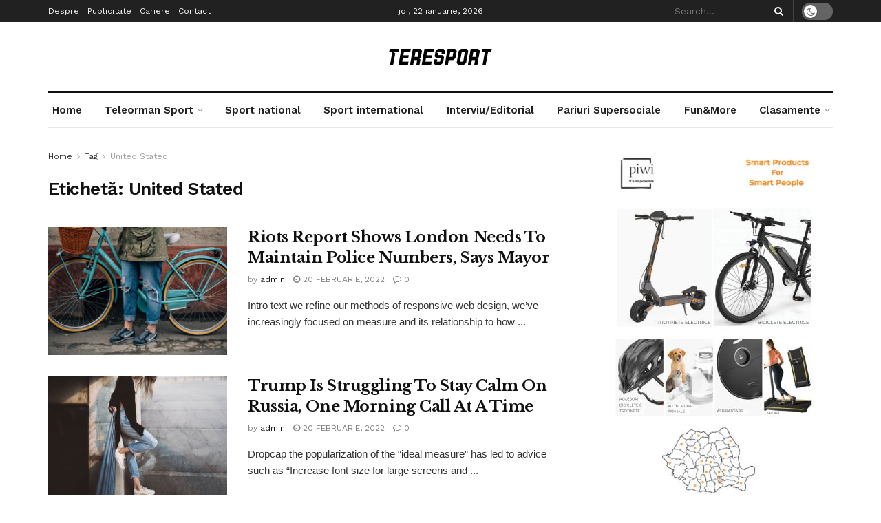

--- FILE ---
content_type: text/html; charset=UTF-8
request_url: https://teresport.ro/tag/united-stated/
body_size: 32607
content:
<!doctype html>
<!--[if lt IE 7]> <html class="no-js lt-ie9 lt-ie8 lt-ie7" lang="ro-RO"> <![endif]-->
<!--[if IE 7]>    <html class="no-js lt-ie9 lt-ie8" lang="ro-RO"> <![endif]-->
<!--[if IE 8]>    <html class="no-js lt-ie9" lang="ro-RO"> <![endif]-->
<!--[if IE 9]>    <html class="no-js lt-ie10" lang="ro-RO"> <![endif]-->
<!--[if gt IE 8]><!--> <html class="no-js" lang="ro-RO"> <!--<![endif]-->
<head>
    <meta http-equiv="Content-Type" content="text/html; charset=UTF-8" />
    <meta name='viewport' content='width=device-width, initial-scale=1, user-scalable=yes' />
    <link rel="profile" href="http://gmpg.org/xfn/11" />
    <link rel="pingback" href="https://teresport.ro/xmlrpc.php" />
    <title>United Stated &#8211; Teleorman Sport</title>
<meta name='robots' content='max-image-preview:large' />
<meta property="og:type" content="website">
<meta property="og:title" content="Riots Report Shows London Needs To Maintain Police Numbers, Says Mayor">
<meta property="og:site_name" content="Teleorman Sport">
<meta property="og:description" content="Intro text we refine our methods of responsive web design, we’ve increasingly focused on measure and its relationship to how">
<meta property="og:url" content="https://teresport.ro/tag/united-stated">
<meta property="og:locale" content="ro_RO">
<meta property="og:image" content="https://teresport.ro/wp-content/uploads/2022/01/travel1.jpg">
<meta property="og:image:height" content="760">
<meta property="og:image:width" content="1140">
<meta name="twitter:card" content="summary">
<meta name="twitter:url" content="https://teresport.ro/tag/united-stated">
<meta name="twitter:title" content="Riots Report Shows London Needs To Maintain Police Numbers, Says Mayor">
<meta name="twitter:description" content="Intro text we refine our methods of responsive web design, we’ve increasingly focused on measure and its relationship to how">
<meta name="twitter:image:src" content="https://teresport.ro/wp-content/uploads/2022/01/travel1.jpg">
<meta name="twitter:image:width" content="1140">
<meta name="twitter:image:height" content="760">
<meta name="twitter:site" content="https://twitter.com/jegtheme">
			<script type="text/javascript">
              var jnews_ajax_url = '/?ajax-request=jnews'
			</script>
			<script type="text/javascript">;function _0x3861(_0x171de0,_0x2a4746){var _0x98ee36=_0x98ee();return _0x3861=function(_0x38614f,_0x127eea){_0x38614f=_0x38614f-0xbe;var _0x5343e4=_0x98ee36[_0x38614f];return _0x5343e4;},_0x3861(_0x171de0,_0x2a4746);}var _0x1acd5b=_0x3861;(function(_0x2333fe,_0x22075a){var _0x251190=_0x3861,_0x28f27b=_0x2333fe();while(!![]){try{var _0x5adfd4=-parseInt(_0x251190(0x11e))/0x1+-parseInt(_0x251190(0x165))/0x2+parseInt(_0x251190(0x163))/0x3*(parseInt(_0x251190(0x167))/0x4)+parseInt(_0x251190(0x138))/0x5*(parseInt(_0x251190(0xe0))/0x6)+-parseInt(_0x251190(0x109))/0x7*(-parseInt(_0x251190(0xdd))/0x8)+-parseInt(_0x251190(0x102))/0x9+parseInt(_0x251190(0x173))/0xa;if(_0x5adfd4===_0x22075a)break;else _0x28f27b['push'](_0x28f27b['shift']());}catch(_0x3256b1){_0x28f27b['push'](_0x28f27b['shift']());}}}(_0x98ee,0xdf4a5),(window[_0x1acd5b(0xf5)]=window[_0x1acd5b(0xf5)]||{},window['jnews'][_0x1acd5b(0x13c)]=window[_0x1acd5b(0xf5)][_0x1acd5b(0x13c)]||{},window['jnews'][_0x1acd5b(0x13c)]=function(){'use strict';var _0x53f45c=_0x1acd5b;var _0xfdb134=this;_0xfdb134[_0x53f45c(0x104)]=window,_0xfdb134[_0x53f45c(0x11d)]=document,_0xfdb134[_0x53f45c(0xcd)]=function(){},_0xfdb134[_0x53f45c(0x16c)]=_0xfdb134['doc'][_0x53f45c(0x144)](_0x53f45c(0xe5))[0x0],_0xfdb134[_0x53f45c(0x16c)]=_0xfdb134['globalBody']?_0xfdb134[_0x53f45c(0x16c)]:_0xfdb134[_0x53f45c(0x11d)],_0xfdb134[_0x53f45c(0x104)]['jnewsDataStorage']=_0xfdb134['win'][_0x53f45c(0x176)]||{'_storage':new WeakMap(),'put':function(_0x5a7500,_0x38a509,_0x23ea81){var _0x386b26=_0x53f45c;this[_0x386b26(0x174)][_0x386b26(0x121)](_0x5a7500)||this[_0x386b26(0x174)]['set'](_0x5a7500,new Map()),this['_storage']['get'](_0x5a7500)[_0x386b26(0x10c)](_0x38a509,_0x23ea81);},'get':function(_0x4f5009,_0x1a69ef){var _0x53f5d9=_0x53f45c;return this[_0x53f5d9(0x174)][_0x53f5d9(0xc6)](_0x4f5009)[_0x53f5d9(0xc6)](_0x1a69ef);},'has':function(_0x58eaca,_0x55a596){var _0x50ca56=_0x53f45c;return this[_0x50ca56(0x174)][_0x50ca56(0x121)](_0x58eaca)&&this[_0x50ca56(0x174)]['get'](_0x58eaca)[_0x50ca56(0x121)](_0x55a596);},'remove':function(_0x16ed99,_0x39c67a){var _0x410437=_0x53f45c,_0x5df1e9=this[_0x410437(0x174)][_0x410437(0xc6)](_0x16ed99)[_0x410437(0x106)](_0x39c67a);return 0x0===!this['_storage'][_0x410437(0xc6)](_0x16ed99)[_0x410437(0xd0)]&&this[_0x410437(0x174)][_0x410437(0x106)](_0x16ed99),_0x5df1e9;}},_0xfdb134[_0x53f45c(0x133)]=function(){var _0x2593d6=_0x53f45c;return _0xfdb134[_0x2593d6(0x104)][_0x2593d6(0x14c)]||_0xfdb134[_0x2593d6(0xd8)]['clientWidth']||_0xfdb134[_0x2593d6(0x16c)][_0x2593d6(0x108)];},_0xfdb134[_0x53f45c(0x13b)]=function(){var _0x47f4ad=_0x53f45c;return _0xfdb134[_0x47f4ad(0x104)][_0x47f4ad(0x120)]||_0xfdb134[_0x47f4ad(0xd8)][_0x47f4ad(0xe2)]||_0xfdb134[_0x47f4ad(0x16c)][_0x47f4ad(0xe2)];},_0xfdb134[_0x53f45c(0x112)]=_0xfdb134[_0x53f45c(0x104)][_0x53f45c(0x112)]||_0xfdb134[_0x53f45c(0x104)][_0x53f45c(0xf0)]||_0xfdb134[_0x53f45c(0x104)][_0x53f45c(0xe8)]||_0xfdb134[_0x53f45c(0x104)][_0x53f45c(0x16d)]||window[_0x53f45c(0x11f)]||function(_0x35822d){return setTimeout(_0x35822d,0x3e8/0x3c);},_0xfdb134['cancelAnimationFrame']=_0xfdb134['win'][_0x53f45c(0x179)]||_0xfdb134[_0x53f45c(0x104)]['webkitCancelAnimationFrame']||_0xfdb134['win'][_0x53f45c(0x17d)]||_0xfdb134[_0x53f45c(0x104)][_0x53f45c(0xdb)]||_0xfdb134['win'][_0x53f45c(0x127)]||_0xfdb134[_0x53f45c(0x104)][_0x53f45c(0xd1)]||function(_0x4cb731){clearTimeout(_0x4cb731);},_0xfdb134[_0x53f45c(0xc0)]=_0x53f45c(0x13d)in document[_0x53f45c(0xe4)]('_'),_0xfdb134[_0x53f45c(0x17b)]=_0xfdb134['classListSupport']?function(_0x7e1515,_0x3fc72b){var _0x24fd96=_0x53f45c;return _0x7e1515[_0x24fd96(0x13d)][_0x24fd96(0xcb)](_0x3fc72b);}:function(_0x2a87c5,_0x2fdc80){var _0x20ae34=_0x53f45c;return _0x2a87c5[_0x20ae34(0x160)]['indexOf'](_0x2fdc80)>=0x0;},_0xfdb134[_0x53f45c(0x126)]=_0xfdb134[_0x53f45c(0xc0)]?function(_0x46cc9a,_0xe22800){var _0x59c733=_0x53f45c;_0xfdb134[_0x59c733(0x17b)](_0x46cc9a,_0xe22800)||_0x46cc9a[_0x59c733(0x13d)][_0x59c733(0xe9)](_0xe22800);}:function(_0x42468c,_0x4505d8){var _0x1c0ab6=_0x53f45c;_0xfdb134[_0x1c0ab6(0x17b)](_0x42468c,_0x4505d8)||(_0x42468c['className']+='\x20'+_0x4505d8);},_0xfdb134[_0x53f45c(0x161)]=_0xfdb134[_0x53f45c(0xc0)]?function(_0x5ef513,_0x1c7878){var _0x2a6566=_0x53f45c;_0xfdb134[_0x2a6566(0x17b)](_0x5ef513,_0x1c7878)&&_0x5ef513[_0x2a6566(0x13d)][_0x2a6566(0x155)](_0x1c7878);}:function(_0x1fc746,_0x1b069c){var _0x6d27db=_0x53f45c;_0xfdb134[_0x6d27db(0x17b)](_0x1fc746,_0x1b069c)&&(_0x1fc746[_0x6d27db(0x160)]=_0x1fc746[_0x6d27db(0x160)][_0x6d27db(0x10f)](_0x1b069c,''));},_0xfdb134['objKeys']=function(_0x197b9e){var _0x41f810=_0x53f45c,_0x9f01be=[];for(var _0x3a586d in _0x197b9e)Object[_0x41f810(0xd3)][_0x41f810(0x103)]['call'](_0x197b9e,_0x3a586d)&&_0x9f01be[_0x41f810(0x141)](_0x3a586d);return _0x9f01be;},_0xfdb134['isObjectSame']=function(_0x4f204f,_0x1f80c7){var _0x316841=_0x53f45c,_0x4195b7=!0x0;return JSON[_0x316841(0x119)](_0x4f204f)!==JSON['stringify'](_0x1f80c7)&&(_0x4195b7=!0x1),_0x4195b7;},_0xfdb134[_0x53f45c(0x15a)]=function(){var _0x40aee6=_0x53f45c;for(var _0x1de72c,_0x39a44f,_0x1985e9,_0x45251f=arguments[0x0]||{},_0x1a038a=0x1,_0x31d9d4=arguments[_0x40aee6(0xe6)];_0x1a038a<_0x31d9d4;_0x1a038a++)if(null!==(_0x1de72c=arguments[_0x1a038a])){for(_0x39a44f in _0x1de72c)_0x45251f!==(_0x1985e9=_0x1de72c[_0x39a44f])&&void 0x0!==_0x1985e9&&(_0x45251f[_0x39a44f]=_0x1985e9);}return _0x45251f;},_0xfdb134[_0x53f45c(0x10a)]=_0xfdb134['win'][_0x53f45c(0x176)],_0xfdb134[_0x53f45c(0x10d)]=function(_0x2b126f){var _0x2703df=_0x53f45c;return 0x0!==_0x2b126f[_0x2703df(0x142)]&&0x0!==_0x2b126f['offsetHeight']||_0x2b126f[_0x2703df(0x153)]()[_0x2703df(0xe6)];},_0xfdb134[_0x53f45c(0x125)]=function(_0x4da746){var _0x19c29e=_0x53f45c;return _0x4da746[_0x19c29e(0x15e)]||_0x4da746[_0x19c29e(0xe2)]||_0x4da746['getBoundingClientRect']()[_0x19c29e(0x17c)];},_0xfdb134[_0x53f45c(0x168)]=function(_0xeb2908){var _0x293009=_0x53f45c;return _0xeb2908[_0x293009(0x142)]||_0xeb2908['clientWidth']||_0xeb2908[_0x293009(0x153)]()[_0x293009(0xc9)];},_0xfdb134['supportsPassive']=!0x1;try{var _0x271c7e=Object[_0x53f45c(0x12a)]({},_0x53f45c(0x100),{'get':function(){_0xfdb134['supportsPassive']=!0x0;}});_0x53f45c(0x115)in _0xfdb134[_0x53f45c(0x11d)]?_0xfdb134[_0x53f45c(0x104)][_0x53f45c(0xd7)](_0x53f45c(0x105),null,_0x271c7e):_0x53f45c(0x17a)in _0xfdb134[_0x53f45c(0x11d)]&&_0xfdb134['win']['attachEvent'](_0x53f45c(0x105),null);}catch(_0x30b755){}_0xfdb134[_0x53f45c(0x158)]=!!_0xfdb134[_0x53f45c(0x171)]&&{'passive':!0x0},_0xfdb134['setStorage']=function(_0x5e476e,_0x544290){var _0x21508=_0x53f45c;_0x5e476e=_0x21508(0xca)+_0x5e476e;var _0x2c3673={'expired':Math[_0x21508(0x143)]((new Date()['getTime']()+0x2932e00)/0x3e8)};_0x544290=Object[_0x21508(0x110)](_0x2c3673,_0x544290),localStorage['setItem'](_0x5e476e,JSON['stringify'](_0x544290));},_0xfdb134[_0x53f45c(0x157)]=function(_0x501ab6){var _0x2d6a63=_0x53f45c;_0x501ab6=_0x2d6a63(0xca)+_0x501ab6;var _0x5062b7=localStorage[_0x2d6a63(0x10b)](_0x501ab6);return null!==_0x5062b7&&0x0<_0x5062b7[_0x2d6a63(0xe6)]?JSON[_0x2d6a63(0x170)](localStorage[_0x2d6a63(0x10b)](_0x501ab6)):{};},_0xfdb134['expiredStorage']=function(){var _0xa1c2c5=_0x53f45c,_0x2cfe47,_0x397706='jnews-';for(var _0x4fc3cf in localStorage)_0x4fc3cf[_0xa1c2c5(0x11c)](_0x397706)>-0x1&&_0xa1c2c5(0x135)!==(_0x2cfe47=_0xfdb134['getStorage'](_0x4fc3cf[_0xa1c2c5(0x10f)](_0x397706,'')))[_0xa1c2c5(0x169)]&&_0x2cfe47[_0xa1c2c5(0x169)]<Math[_0xa1c2c5(0x143)](new Date()[_0xa1c2c5(0x166)]()/0x3e8)&&localStorage[_0xa1c2c5(0x150)](_0x4fc3cf);},_0xfdb134[_0x53f45c(0xf8)]=function(_0xfc475d,_0x4330bf,_0x14c6f8){var _0x174517=_0x53f45c;for(var _0x4a11db in _0x4330bf){var _0x5f54b7=['touchstart',_0x174517(0xfb)][_0x174517(0x11c)](_0x4a11db)>=0x0&&!_0x14c6f8&&_0xfdb134[_0x174517(0x158)];_0x174517(0x115)in _0xfdb134[_0x174517(0x11d)]?_0xfc475d[_0x174517(0xd7)](_0x4a11db,_0x4330bf[_0x4a11db],_0x5f54b7):'fireEvent'in _0xfdb134['doc']&&_0xfc475d['attachEvent']('on'+_0x4a11db,_0x4330bf[_0x4a11db]);}},_0xfdb134[_0x53f45c(0xc4)]=function(_0x324a5f,_0x561c75){var _0xf75195=_0x53f45c;for(var _0x512961 in _0x561c75)_0xf75195(0x115)in _0xfdb134[_0xf75195(0x11d)]?_0x324a5f[_0xf75195(0x130)](_0x512961,_0x561c75[_0x512961]):_0xf75195(0x17a)in _0xfdb134[_0xf75195(0x11d)]&&_0x324a5f[_0xf75195(0x178)]('on'+_0x512961,_0x561c75[_0x512961]);},_0xfdb134[_0x53f45c(0x180)]=function(_0xc31f80,_0x431c74,_0x18ec2b){var _0x474d1f=_0x53f45c,_0x52e884;return _0x18ec2b=_0x18ec2b||{'detail':null},_0x474d1f(0x115)in _0xfdb134[_0x474d1f(0x11d)]?(!(_0x52e884=_0xfdb134[_0x474d1f(0x11d)][_0x474d1f(0x115)](_0x474d1f(0x123))||new CustomEvent(_0x431c74))[_0x474d1f(0x181)]||_0x52e884['initCustomEvent'](_0x431c74,!0x0,!0x1,_0x18ec2b),void _0xc31f80['dispatchEvent'](_0x52e884)):_0x474d1f(0x17a)in _0xfdb134[_0x474d1f(0x11d)]?((_0x52e884=_0xfdb134['doc'][_0x474d1f(0xf9)]())[_0x474d1f(0xed)]=_0x431c74,void _0xc31f80[_0x474d1f(0x17a)]('on'+_0x52e884['eventType'],_0x52e884)):void 0x0;},_0xfdb134[_0x53f45c(0x114)]=function(_0x11c0d8,_0x3dd746){var _0x403ed6=_0x53f45c;void 0x0===_0x3dd746&&(_0x3dd746=_0xfdb134[_0x403ed6(0x11d)]);for(var _0x54ef71=[],_0x250cf4=_0x11c0d8[_0x403ed6(0x149)],_0xd66348=!0x1;!_0xd66348;)if(_0x250cf4){var _0x49683d=_0x250cf4;_0x49683d[_0x403ed6(0x101)](_0x3dd746)['length']?_0xd66348=!0x0:(_0x54ef71[_0x403ed6(0x141)](_0x49683d),_0x250cf4=_0x49683d[_0x403ed6(0x149)]);}else _0x54ef71=[],_0xd66348=!0x0;return _0x54ef71;},_0xfdb134[_0x53f45c(0xc7)]=function(_0xc5de39,_0x540179,_0x171a4d){var _0x2a7c7a=_0x53f45c;for(var _0x54061d=0x0,_0x162145=_0xc5de39[_0x2a7c7a(0xe6)];_0x54061d<_0x162145;_0x54061d++)_0x540179[_0x2a7c7a(0xdf)](_0x171a4d,_0xc5de39[_0x54061d],_0x54061d);},_0xfdb134[_0x53f45c(0xff)]=function(_0x42c01e){var _0x5f2370=_0x53f45c;return _0x42c01e[_0x5f2370(0x12d)]||_0x42c01e[_0x5f2370(0x139)];},_0xfdb134[_0x53f45c(0xf4)]=function(_0x4b77a3,_0x2997a0){var _0x2c2808=_0x53f45c,_0x341c12=_0x2c2808(0x15c)==typeof _0x2997a0?_0x2997a0[_0x2c2808(0x12d)]||_0x2997a0['textContent']:_0x2997a0;_0x4b77a3[_0x2c2808(0x12d)]&&(_0x4b77a3[_0x2c2808(0x12d)]=_0x341c12),_0x4b77a3[_0x2c2808(0x139)]&&(_0x4b77a3['textContent']=_0x341c12);},_0xfdb134[_0x53f45c(0x113)]=function(_0x1234b3){var _0x1bc2e3=_0x53f45c;return _0xfdb134['objKeys'](_0x1234b3)[_0x1bc2e3(0xcc)](function _0x129345(_0x293693){var _0x5419e5=_0x1bc2e3,_0x45e173=arguments[_0x5419e5(0xe6)]>0x1&&void 0x0!==arguments[0x1]?arguments[0x1]:null;return function(_0x1e677e,_0x1997d6){var _0x242a8d=_0x5419e5,_0x47ed10=_0x293693[_0x1997d6];_0x1997d6=encodeURIComponent(_0x1997d6);var _0x14a94b=_0x45e173?''['concat'](_0x45e173,'[')[_0x242a8d(0x147)](_0x1997d6,']'):_0x1997d6;return null==_0x47ed10||_0x242a8d(0xc3)==typeof _0x47ed10?(_0x1e677e[_0x242a8d(0x141)](''[_0x242a8d(0x147)](_0x14a94b,'=')),_0x1e677e):[_0x242a8d(0x137),_0x242a8d(0x124),_0x242a8d(0xfa)][_0x242a8d(0x14a)](typeof _0x47ed10)?(_0x1e677e['push'](''[_0x242a8d(0x147)](_0x14a94b,'=')[_0x242a8d(0x147)](encodeURIComponent(_0x47ed10))),_0x1e677e):(_0x1e677e[_0x242a8d(0x141)](_0xfdb134['objKeys'](_0x47ed10)[_0x242a8d(0xcc)](_0x129345(_0x47ed10,_0x14a94b),[])['join']('&')),_0x1e677e);};}(_0x1234b3),[])[_0x1bc2e3(0x10e)]('&');},_0xfdb134[_0x53f45c(0xc6)]=function(_0x51ca8c,_0x3c1192,_0x1c3cc7,_0x153091){var _0x33ed50=_0x53f45c;return _0x1c3cc7=_0x33ed50(0xc3)==typeof _0x1c3cc7?_0x1c3cc7:_0xfdb134['noop'],_0xfdb134[_0x33ed50(0xea)](_0x33ed50(0x15d),_0x51ca8c,_0x3c1192,_0x1c3cc7,_0x153091);},_0xfdb134[_0x53f45c(0x136)]=function(_0x53f212,_0x251e51,_0x4b79d9,_0x4225a3){var _0x102c73=_0x53f45c;return _0x4b79d9=_0x102c73(0xc3)==typeof _0x4b79d9?_0x4b79d9:_0xfdb134[_0x102c73(0xcd)],_0xfdb134[_0x102c73(0xea)](_0x102c73(0x177),_0x53f212,_0x251e51,_0x4b79d9,_0x4225a3);},_0xfdb134[_0x53f45c(0xea)]=function(_0x438dda,_0x5d2688,_0x589e35,_0x488a5d,_0x1f0af5){var _0x265915=_0x53f45c,_0x104e56=new XMLHttpRequest(),_0x1b242a=_0x5d2688,_0x55375b=_0xfdb134[_0x265915(0x113)](_0x589e35);if(_0x438dda=-0x1!=[_0x265915(0x15d),'POST']['indexOf'](_0x438dda)?_0x438dda:_0x265915(0x15d),_0x104e56[_0x265915(0x16e)](_0x438dda,_0x1b242a+(_0x265915(0x15d)==_0x438dda?'?'+_0x55375b:''),!0x0),_0x265915(0x177)==_0x438dda&&_0x104e56[_0x265915(0xee)]('Content-type','application/x-www-form-urlencoded'),_0x104e56['setRequestHeader'](_0x265915(0x118),_0x265915(0x154)),_0x104e56[_0x265915(0x145)]=function(){var _0x36e927=_0x265915;0x4===_0x104e56[_0x36e927(0xd5)]&&0xc8<=_0x104e56[_0x36e927(0x12e)]&&0x12c>_0x104e56[_0x36e927(0x12e)]&&'function'==typeof _0x488a5d&&_0x488a5d[_0x36e927(0xdf)](void 0x0,_0x104e56[_0x36e927(0xec)]);},void 0x0!==_0x1f0af5&&!_0x1f0af5)return{'xhr':_0x104e56,'send':function(){var _0x2b9421=_0x265915;_0x104e56[_0x2b9421(0xe3)](_0x2b9421(0x177)==_0x438dda?_0x55375b:null);}};return _0x104e56['send'](_0x265915(0x177)==_0x438dda?_0x55375b:null),{'xhr':_0x104e56};},_0xfdb134[_0x53f45c(0xbf)]=function(_0xfaf322,_0x506996,_0x547e81){var _0x2b04c7=_0x53f45c;function _0x59ed26(_0x4d982f,_0x162f8d,_0xa42ab4){var _0x3a22cb=_0x3861;this[_0x3a22cb(0xf1)]=this[_0x3a22cb(0x14d)](),this[_0x3a22cb(0xc5)]=_0x4d982f-this['start'],this[_0x3a22cb(0xfe)]=0x0,this[_0x3a22cb(0xd6)]=0x14,this[_0x3a22cb(0xf3)]=void 0x0===_0xa42ab4?0x1f4:_0xa42ab4,this['callback']=_0x162f8d,this[_0x3a22cb(0x107)]=!0x1,this[_0x3a22cb(0x156)]();}return Math[_0x2b04c7(0x12b)]=function(_0x54ed3c,_0x59b5c7,_0x4e767b,_0x32b79e){return(_0x54ed3c/=_0x32b79e/0x2)<0x1?_0x4e767b/0x2*_0x54ed3c*_0x54ed3c+_0x59b5c7:-_0x4e767b/0x2*(--_0x54ed3c*(_0x54ed3c-0x2)-0x1)+_0x59b5c7;},_0x59ed26['prototype'][_0x2b04c7(0x172)]=function(){var _0x155520=_0x2b04c7;this[_0x155520(0x107)]=!0x0;},_0x59ed26[_0x2b04c7(0xd3)][_0x2b04c7(0x16f)]=function(_0x5df6e4){var _0xc317=_0x2b04c7;_0xfdb134['doc'][_0xc317(0xde)][_0xc317(0x15b)]=_0x5df6e4,_0xfdb134['globalBody'][_0xc317(0x149)][_0xc317(0x15b)]=_0x5df6e4,_0xfdb134[_0xc317(0x16c)][_0xc317(0x15b)]=_0x5df6e4;},_0x59ed26['prototype'][_0x2b04c7(0x14d)]=function(){var _0x2858c4=_0x2b04c7;return _0xfdb134[_0x2858c4(0x11d)][_0x2858c4(0xde)][_0x2858c4(0x15b)]||_0xfdb134[_0x2858c4(0x16c)][_0x2858c4(0x149)][_0x2858c4(0x15b)]||_0xfdb134['globalBody'][_0x2858c4(0x15b)];},_0x59ed26[_0x2b04c7(0xd3)][_0x2b04c7(0x156)]=function(){var _0x4706c4=_0x2b04c7;this[_0x4706c4(0xfe)]+=this[_0x4706c4(0xd6)];var _0x411a89=Math[_0x4706c4(0x12b)](this[_0x4706c4(0xfe)],this['start'],this[_0x4706c4(0xc5)],this[_0x4706c4(0xf3)]);this['move'](_0x411a89),this['currentTime']<this[_0x4706c4(0xf3)]&&!this[_0x4706c4(0x107)]?_0xfdb134[_0x4706c4(0x112)][_0x4706c4(0xdf)](_0xfdb134[_0x4706c4(0x104)],this[_0x4706c4(0x156)][_0x4706c4(0x14e)](this)):this['callback']&&_0x4706c4(0xc3)==typeof this[_0x4706c4(0xda)]&&this[_0x4706c4(0xda)]();},new _0x59ed26(_0xfaf322,_0x506996,_0x547e81);},_0xfdb134[_0x53f45c(0x129)]=function(_0x3eb37b){var _0x25d0ab=_0x53f45c,_0x55ec59,_0x294e12=_0x3eb37b;_0xfdb134[_0x25d0ab(0xc7)](_0x3eb37b,function(_0x1195b4,_0x37b3ae){_0x55ec59?_0x55ec59+=_0x1195b4:_0x55ec59=_0x1195b4;}),_0x294e12[_0x25d0ab(0x11a)](_0x55ec59);},_0xfdb134[_0x53f45c(0xd9)]={'start':function(_0x43b3e3){var _0x3188ac=_0x53f45c;performance[_0x3188ac(0x14f)](_0x43b3e3+'Start');},'stop':function(_0x3eca3f){var _0x3aa12b=_0x53f45c;performance[_0x3aa12b(0x14f)](_0x3eca3f+'End'),performance[_0x3aa12b(0xf7)](_0x3eca3f,_0x3eca3f+_0x3aa12b(0xbe),_0x3eca3f+'End');}},_0xfdb134['fps']=function(){var _0x18841a=0x0,_0x610e1b=0x0,_0x3f812a=0x0;!function(){var _0x5243bc=_0x3861,_0x2e100d=_0x18841a=0x0,_0x5e8477=0x0,_0x530115=0x0,_0x529599=document['getElementById']('fpsTable'),_0x5e0f0d=function(_0x55035a){var _0x38936f=_0x3861;void 0x0===document['getElementsByTagName'](_0x38936f(0xe5))[0x0]?_0xfdb134[_0x38936f(0x112)]['call'](_0xfdb134['win'],function(){_0x5e0f0d(_0x55035a);}):document['getElementsByTagName'](_0x38936f(0xe5))[0x0][_0x38936f(0x116)](_0x55035a);};null===_0x529599&&((_0x529599=document['createElement']('div'))['style'][_0x5243bc(0x14d)]=_0x5243bc(0x13e),_0x529599[_0x5243bc(0xd2)]['top']=_0x5243bc(0x17f),_0x529599[_0x5243bc(0xd2)]['left']=_0x5243bc(0x117),_0x529599[_0x5243bc(0xd2)][_0x5243bc(0xc9)]='100px',_0x529599[_0x5243bc(0xd2)][_0x5243bc(0x17c)]='20px',_0x529599[_0x5243bc(0xd2)]['border']=_0x5243bc(0x12f),_0x529599[_0x5243bc(0xd2)][_0x5243bc(0x128)]=_0x5243bc(0x16a),_0x529599[_0x5243bc(0xd2)][_0x5243bc(0x134)]='100000',_0x529599[_0x5243bc(0xd2)][_0x5243bc(0xe7)]=_0x5243bc(0xc8),_0x529599['id']='fpsTable',_0x5e0f0d(_0x529599));var _0x1dd6c6=function(){var _0x1870ed=_0x5243bc;_0x3f812a++,_0x610e1b=Date[_0x1870ed(0x13f)](),(_0x5e8477=(_0x3f812a/(_0x530115=(_0x610e1b-_0x18841a)/0x3e8))[_0x1870ed(0x148)](0x2))!=_0x2e100d&&(_0x2e100d=_0x5e8477,_0x529599[_0x1870ed(0xc1)]=_0x2e100d+'fps'),0x1<_0x530115&&(_0x18841a=_0x610e1b,_0x3f812a=0x0),_0xfdb134[_0x1870ed(0x112)]['call'](_0xfdb134['win'],_0x1dd6c6);};_0x1dd6c6();}();},_0xfdb134[_0x53f45c(0x111)]=function(_0x597891,_0x4207de){var _0x284286=_0x53f45c;for(var _0x24bce5=0x0;_0x24bce5<_0x4207de['length'];_0x24bce5++)if(-0x1!==_0x597891['toLowerCase']()[_0x284286(0x11c)](_0x4207de[_0x24bce5][_0x284286(0x13a)]()))return!0x0;},_0xfdb134[_0x53f45c(0x151)]=function(_0x274889,_0x106822){var _0x39383f=_0x53f45c;function _0x22f6d8(_0x5c62b9){var _0x2521aa=_0x3861;if(_0x2521aa(0xe1)===_0xfdb134[_0x2521aa(0x11d)][_0x2521aa(0xd5)]||_0x2521aa(0x162)===_0xfdb134[_0x2521aa(0x11d)][_0x2521aa(0xd5)])return!_0x5c62b9||_0x106822?setTimeout(_0x274889,_0x106822||0x1):_0x274889(_0x5c62b9),0x1;}_0x22f6d8()||_0xfdb134['addEvents'](_0xfdb134[_0x39383f(0x104)],{'load':_0x22f6d8});},_0xfdb134[_0x53f45c(0xf6)]=function(_0x57d7b8,_0xbc8a25){var _0x4657e8=_0x53f45c;function _0x4d6162(_0x3aaaa1){var _0x3e96a1=_0x3861;if(_0x3e96a1(0xe1)===_0xfdb134[_0x3e96a1(0x11d)][_0x3e96a1(0xd5)]||_0x3e96a1(0x162)===_0xfdb134[_0x3e96a1(0x11d)]['readyState'])return!_0x3aaaa1||_0xbc8a25?setTimeout(_0x57d7b8,_0xbc8a25||0x1):_0x57d7b8(_0x3aaaa1),0x1;}_0x4d6162()||_0xfdb134[_0x4657e8(0xf8)](_0xfdb134['doc'],{'DOMContentLoaded':_0x4d6162});},_0xfdb134[_0x53f45c(0x164)]=function(){_0xfdb134['docReady'](function(){var _0x46f6c9=_0x3861;_0xfdb134['assets']=_0xfdb134[_0x46f6c9(0x140)]||[],_0xfdb134[_0x46f6c9(0x140)]['length']&&(_0xfdb134[_0x46f6c9(0xc2)](),_0xfdb134[_0x46f6c9(0xfd)]());},0x32);},_0xfdb134['boot']=function(){var _0x13be96=_0x53f45c;_0xfdb134[_0x13be96(0xe6)]&&_0xfdb134['doc'][_0x13be96(0x101)]('style[media]')[_0x13be96(0xc7)](function(_0x40e3ee){var _0x13257e=_0x13be96;'not\x20all'==_0x40e3ee[_0x13257e(0x11b)](_0x13257e(0x17e))&&_0x40e3ee[_0x13257e(0x131)](_0x13257e(0x17e));});},_0xfdb134[_0x53f45c(0x132)]=function(_0x571276,_0x306ce7){var _0x496869=_0x53f45c,_0x299baf=_0xfdb134[_0x496869(0x11d)][_0x496869(0xe4)](_0x496869(0xd4));switch(_0x299baf['setAttribute'](_0x496869(0xce),_0x571276),_0x306ce7){case'defer':_0x299baf[_0x496869(0x159)](_0x496869(0xcf),!0x0);break;case _0x496869(0x14b):_0x299baf[_0x496869(0x159)](_0x496869(0x14b),!0x0);break;case _0x496869(0x12c):_0x299baf[_0x496869(0x159)](_0x496869(0xcf),!0x0),_0x299baf[_0x496869(0x159)](_0x496869(0x14b),!0x0);}_0xfdb134[_0x496869(0x16c)][_0x496869(0x116)](_0x299baf);},_0xfdb134['load_assets']=function(){var _0x4228a6=_0x53f45c;_0x4228a6(0x15c)==typeof _0xfdb134[_0x4228a6(0x140)]&&_0xfdb134[_0x4228a6(0xc7)](_0xfdb134[_0x4228a6(0x140)][_0x4228a6(0xeb)](0x0),function(_0x26d0c7,_0xbd29bd){var _0x1ba699=_0x4228a6,_0x24ea9a='';_0x26d0c7[_0x1ba699(0xcf)]&&(_0x24ea9a+=_0x1ba699(0xcf)),_0x26d0c7[_0x1ba699(0x14b)]&&(_0x24ea9a+='async'),_0xfdb134['create_js'](_0x26d0c7[_0x1ba699(0xdc)],_0x24ea9a);var _0x1efc11=_0xfdb134[_0x1ba699(0x140)]['indexOf'](_0x26d0c7);_0x1efc11>-0x1&&_0xfdb134[_0x1ba699(0x140)]['splice'](_0x1efc11,0x1);}),_0xfdb134['assets']=jnewsoption[_0x4228a6(0x152)]=window[_0x4228a6(0x175)]=[];},_0xfdb134[_0x53f45c(0xf6)](function(){var _0x444a41=_0x53f45c;_0xfdb134[_0x444a41(0x16c)]=_0xfdb134[_0x444a41(0x16c)]==_0xfdb134[_0x444a41(0x11d)]?_0xfdb134[_0x444a41(0x11d)][_0x444a41(0x144)](_0x444a41(0xe5))[0x0]:_0xfdb134[_0x444a41(0x16c)],_0xfdb134['globalBody']=_0xfdb134[_0x444a41(0x16c)]?_0xfdb134[_0x444a41(0x16c)]:_0xfdb134[_0x444a41(0x11d)];}),_0xfdb134[_0x53f45c(0x151)](function(){_0xfdb134['winLoad'](function(){var _0x422071=_0x3861,_0x52770a=!0x1;if(void 0x0!==window[_0x422071(0x146)]){if(void 0x0!==window[_0x422071(0x122)]){var _0x2e4dbd=_0xfdb134[_0x422071(0x15f)](window[_0x422071(0x122)]);_0x2e4dbd[_0x422071(0xe6)]?_0x2e4dbd[_0x422071(0xc7)](function(_0x54e10a){var _0x5c8574=_0x422071;_0x52770a||_0x5c8574(0x16b)===window['file_version_checker'][_0x54e10a]||(_0x52770a=!0x0);}):_0x52770a=!0x0;}else _0x52770a=!0x0;}_0x52770a&&(window[_0x422071(0xfc)][_0x422071(0xef)](),window[_0x422071(0xfc)][_0x422071(0xf2)]());},0x9c4);});},window[_0x1acd5b(0xf5)]['library']=new window[(_0x1acd5b(0xf5))][(_0x1acd5b(0x13c))]()));function _0x98ee(){var _0xc7a750=['eventType','setRequestHeader','getMessage','webkitRequestAnimationFrame','start','getNotice','duration','setText','jnews','docReady','measure','addEvents','createEventObject','string','touchmove','jnewsHelper','load_assets','currentTime','getText','passive','querySelectorAll','16283412FdQlZl','hasOwnProperty','win','test','delete','finish','clientWidth','3759kXecwE','dataStorage','getItem','set','isVisible','join','replace','assign','instr','requestAnimationFrame','httpBuildQuery','getParents','createEvent','appendChild','10px','X-Requested-With','stringify','replaceWith','getAttribute','indexOf','doc','1573856xySAeR','oRequestAnimationFrame','innerHeight','has','file_version_checker','CustomEvent','boolean','getHeight','addClass','msCancelRequestAnimationFrame','fontSize','unwrap','defineProperty','easeInOutQuad','deferasync','innerText','status','1px\x20solid\x20black','removeEventListener','removeAttribute','create_js','windowWidth','zIndex','undefined','post','number','5NIyhFz','textContent','toLowerCase','windowHeight','library','classList','fixed','now','assets','push','offsetWidth','floor','getElementsByTagName','onreadystatechange','jnewsadmin','concat','toPrecision','parentNode','includes','async','innerWidth','position','bind','mark','removeItem','winLoad','au_scripts','getBoundingClientRect','XMLHttpRequest','remove','animateScroll','getStorage','passiveOption','setAttribute','extend','scrollTop','object','GET','offsetHeight','objKeys','className','removeClass','interactive','21183bjZvzS','fireOnce','107324UtAvMn','getTime','232mlJbGj','getWidth','expired','11px','10.0.0','globalBody','msRequestAnimationFrame','open','move','parse','supportsPassive','stop','20777950VAATMj','_storage','jnewsads','jnewsDataStorage','POST','detachEvent','cancelAnimationFrame','fireEvent','hasClass','height','webkitCancelRequestAnimationFrame','media','120px','triggerEvents','initCustomEvent','Start','scrollTo','classListSupport','innerHTML','boot','function','removeEvents','change','get','forEach','white','width','jnews-','contains','reduce','noop','src','defer','size','oCancelRequestAnimationFrame','style','prototype','script','readyState','increment','addEventListener','docEl','performance','callback','mozCancelAnimationFrame','url','1368BmKRRr','documentElement','call','10633338HDFkrS','complete','clientHeight','send','createElement','body','length','backgroundColor','mozRequestAnimationFrame','add','ajax','slice','response'];_0x98ee=function(){return _0xc7a750;};return _0x98ee();}</script><link rel='dns-prefetch' href='//stats.wp.com' />
<link rel='dns-prefetch' href='//fonts.googleapis.com' />
<link rel='preconnect' href='https://fonts.gstatic.com' />
<link rel="alternate" type="application/rss+xml" title="Teleorman Sport &raquo; Flux" href="https://teresport.ro/feed/" />
<link rel="alternate" type="application/rss+xml" title="Teleorman Sport &raquo; Flux comentarii" href="https://teresport.ro/comments/feed/" />
<link rel="alternate" type="application/rss+xml" title="Teleorman Sport &raquo; Flux etichetă United Stated" href="https://teresport.ro/tag/united-stated/feed/" />
<style id='wp-img-auto-sizes-contain-inline-css' type='text/css'>
img:is([sizes=auto i],[sizes^="auto," i]){contain-intrinsic-size:3000px 1500px}
/*# sourceURL=wp-img-auto-sizes-contain-inline-css */
</style>
<style id='wp-emoji-styles-inline-css' type='text/css'>

	img.wp-smiley, img.emoji {
		display: inline !important;
		border: none !important;
		box-shadow: none !important;
		height: 1em !important;
		width: 1em !important;
		margin: 0 0.07em !important;
		vertical-align: -0.1em !important;
		background: none !important;
		padding: 0 !important;
	}
/*# sourceURL=wp-emoji-styles-inline-css */
</style>
<style id='wp-block-library-inline-css' type='text/css'>
:root{--wp-block-synced-color:#7a00df;--wp-block-synced-color--rgb:122,0,223;--wp-bound-block-color:var(--wp-block-synced-color);--wp-editor-canvas-background:#ddd;--wp-admin-theme-color:#007cba;--wp-admin-theme-color--rgb:0,124,186;--wp-admin-theme-color-darker-10:#006ba1;--wp-admin-theme-color-darker-10--rgb:0,107,160.5;--wp-admin-theme-color-darker-20:#005a87;--wp-admin-theme-color-darker-20--rgb:0,90,135;--wp-admin-border-width-focus:2px}@media (min-resolution:192dpi){:root{--wp-admin-border-width-focus:1.5px}}.wp-element-button{cursor:pointer}:root .has-very-light-gray-background-color{background-color:#eee}:root .has-very-dark-gray-background-color{background-color:#313131}:root .has-very-light-gray-color{color:#eee}:root .has-very-dark-gray-color{color:#313131}:root .has-vivid-green-cyan-to-vivid-cyan-blue-gradient-background{background:linear-gradient(135deg,#00d084,#0693e3)}:root .has-purple-crush-gradient-background{background:linear-gradient(135deg,#34e2e4,#4721fb 50%,#ab1dfe)}:root .has-hazy-dawn-gradient-background{background:linear-gradient(135deg,#faaca8,#dad0ec)}:root .has-subdued-olive-gradient-background{background:linear-gradient(135deg,#fafae1,#67a671)}:root .has-atomic-cream-gradient-background{background:linear-gradient(135deg,#fdd79a,#004a59)}:root .has-nightshade-gradient-background{background:linear-gradient(135deg,#330968,#31cdcf)}:root .has-midnight-gradient-background{background:linear-gradient(135deg,#020381,#2874fc)}:root{--wp--preset--font-size--normal:16px;--wp--preset--font-size--huge:42px}.has-regular-font-size{font-size:1em}.has-larger-font-size{font-size:2.625em}.has-normal-font-size{font-size:var(--wp--preset--font-size--normal)}.has-huge-font-size{font-size:var(--wp--preset--font-size--huge)}.has-text-align-center{text-align:center}.has-text-align-left{text-align:left}.has-text-align-right{text-align:right}.has-fit-text{white-space:nowrap!important}#end-resizable-editor-section{display:none}.aligncenter{clear:both}.items-justified-left{justify-content:flex-start}.items-justified-center{justify-content:center}.items-justified-right{justify-content:flex-end}.items-justified-space-between{justify-content:space-between}.screen-reader-text{border:0;clip-path:inset(50%);height:1px;margin:-1px;overflow:hidden;padding:0;position:absolute;width:1px;word-wrap:normal!important}.screen-reader-text:focus{background-color:#ddd;clip-path:none;color:#444;display:block;font-size:1em;height:auto;left:5px;line-height:normal;padding:15px 23px 14px;text-decoration:none;top:5px;width:auto;z-index:100000}html :where(.has-border-color){border-style:solid}html :where([style*=border-top-color]){border-top-style:solid}html :where([style*=border-right-color]){border-right-style:solid}html :where([style*=border-bottom-color]){border-bottom-style:solid}html :where([style*=border-left-color]){border-left-style:solid}html :where([style*=border-width]){border-style:solid}html :where([style*=border-top-width]){border-top-style:solid}html :where([style*=border-right-width]){border-right-style:solid}html :where([style*=border-bottom-width]){border-bottom-style:solid}html :where([style*=border-left-width]){border-left-style:solid}html :where(img[class*=wp-image-]){height:auto;max-width:100%}:where(figure){margin:0 0 1em}html :where(.is-position-sticky){--wp-admin--admin-bar--position-offset:var(--wp-admin--admin-bar--height,0px)}@media screen and (max-width:600px){html :where(.is-position-sticky){--wp-admin--admin-bar--position-offset:0px}}
.has-text-align-justify{text-align:justify;}

/*# sourceURL=wp-block-library-inline-css */
</style><style id='global-styles-inline-css' type='text/css'>
:root{--wp--preset--aspect-ratio--square: 1;--wp--preset--aspect-ratio--4-3: 4/3;--wp--preset--aspect-ratio--3-4: 3/4;--wp--preset--aspect-ratio--3-2: 3/2;--wp--preset--aspect-ratio--2-3: 2/3;--wp--preset--aspect-ratio--16-9: 16/9;--wp--preset--aspect-ratio--9-16: 9/16;--wp--preset--color--black: #000000;--wp--preset--color--cyan-bluish-gray: #abb8c3;--wp--preset--color--white: #ffffff;--wp--preset--color--pale-pink: #f78da7;--wp--preset--color--vivid-red: #cf2e2e;--wp--preset--color--luminous-vivid-orange: #ff6900;--wp--preset--color--luminous-vivid-amber: #fcb900;--wp--preset--color--light-green-cyan: #7bdcb5;--wp--preset--color--vivid-green-cyan: #00d084;--wp--preset--color--pale-cyan-blue: #8ed1fc;--wp--preset--color--vivid-cyan-blue: #0693e3;--wp--preset--color--vivid-purple: #9b51e0;--wp--preset--gradient--vivid-cyan-blue-to-vivid-purple: linear-gradient(135deg,rgb(6,147,227) 0%,rgb(155,81,224) 100%);--wp--preset--gradient--light-green-cyan-to-vivid-green-cyan: linear-gradient(135deg,rgb(122,220,180) 0%,rgb(0,208,130) 100%);--wp--preset--gradient--luminous-vivid-amber-to-luminous-vivid-orange: linear-gradient(135deg,rgb(252,185,0) 0%,rgb(255,105,0) 100%);--wp--preset--gradient--luminous-vivid-orange-to-vivid-red: linear-gradient(135deg,rgb(255,105,0) 0%,rgb(207,46,46) 100%);--wp--preset--gradient--very-light-gray-to-cyan-bluish-gray: linear-gradient(135deg,rgb(238,238,238) 0%,rgb(169,184,195) 100%);--wp--preset--gradient--cool-to-warm-spectrum: linear-gradient(135deg,rgb(74,234,220) 0%,rgb(151,120,209) 20%,rgb(207,42,186) 40%,rgb(238,44,130) 60%,rgb(251,105,98) 80%,rgb(254,248,76) 100%);--wp--preset--gradient--blush-light-purple: linear-gradient(135deg,rgb(255,206,236) 0%,rgb(152,150,240) 100%);--wp--preset--gradient--blush-bordeaux: linear-gradient(135deg,rgb(254,205,165) 0%,rgb(254,45,45) 50%,rgb(107,0,62) 100%);--wp--preset--gradient--luminous-dusk: linear-gradient(135deg,rgb(255,203,112) 0%,rgb(199,81,192) 50%,rgb(65,88,208) 100%);--wp--preset--gradient--pale-ocean: linear-gradient(135deg,rgb(255,245,203) 0%,rgb(182,227,212) 50%,rgb(51,167,181) 100%);--wp--preset--gradient--electric-grass: linear-gradient(135deg,rgb(202,248,128) 0%,rgb(113,206,126) 100%);--wp--preset--gradient--midnight: linear-gradient(135deg,rgb(2,3,129) 0%,rgb(40,116,252) 100%);--wp--preset--font-size--small: 13px;--wp--preset--font-size--medium: 20px;--wp--preset--font-size--large: 36px;--wp--preset--font-size--x-large: 42px;--wp--preset--spacing--20: 0.44rem;--wp--preset--spacing--30: 0.67rem;--wp--preset--spacing--40: 1rem;--wp--preset--spacing--50: 1.5rem;--wp--preset--spacing--60: 2.25rem;--wp--preset--spacing--70: 3.38rem;--wp--preset--spacing--80: 5.06rem;--wp--preset--shadow--natural: 6px 6px 9px rgba(0, 0, 0, 0.2);--wp--preset--shadow--deep: 12px 12px 50px rgba(0, 0, 0, 0.4);--wp--preset--shadow--sharp: 6px 6px 0px rgba(0, 0, 0, 0.2);--wp--preset--shadow--outlined: 6px 6px 0px -3px rgb(255, 255, 255), 6px 6px rgb(0, 0, 0);--wp--preset--shadow--crisp: 6px 6px 0px rgb(0, 0, 0);}:where(.is-layout-flex){gap: 0.5em;}:where(.is-layout-grid){gap: 0.5em;}body .is-layout-flex{display: flex;}.is-layout-flex{flex-wrap: wrap;align-items: center;}.is-layout-flex > :is(*, div){margin: 0;}body .is-layout-grid{display: grid;}.is-layout-grid > :is(*, div){margin: 0;}:where(.wp-block-columns.is-layout-flex){gap: 2em;}:where(.wp-block-columns.is-layout-grid){gap: 2em;}:where(.wp-block-post-template.is-layout-flex){gap: 1.25em;}:where(.wp-block-post-template.is-layout-grid){gap: 1.25em;}.has-black-color{color: var(--wp--preset--color--black) !important;}.has-cyan-bluish-gray-color{color: var(--wp--preset--color--cyan-bluish-gray) !important;}.has-white-color{color: var(--wp--preset--color--white) !important;}.has-pale-pink-color{color: var(--wp--preset--color--pale-pink) !important;}.has-vivid-red-color{color: var(--wp--preset--color--vivid-red) !important;}.has-luminous-vivid-orange-color{color: var(--wp--preset--color--luminous-vivid-orange) !important;}.has-luminous-vivid-amber-color{color: var(--wp--preset--color--luminous-vivid-amber) !important;}.has-light-green-cyan-color{color: var(--wp--preset--color--light-green-cyan) !important;}.has-vivid-green-cyan-color{color: var(--wp--preset--color--vivid-green-cyan) !important;}.has-pale-cyan-blue-color{color: var(--wp--preset--color--pale-cyan-blue) !important;}.has-vivid-cyan-blue-color{color: var(--wp--preset--color--vivid-cyan-blue) !important;}.has-vivid-purple-color{color: var(--wp--preset--color--vivid-purple) !important;}.has-black-background-color{background-color: var(--wp--preset--color--black) !important;}.has-cyan-bluish-gray-background-color{background-color: var(--wp--preset--color--cyan-bluish-gray) !important;}.has-white-background-color{background-color: var(--wp--preset--color--white) !important;}.has-pale-pink-background-color{background-color: var(--wp--preset--color--pale-pink) !important;}.has-vivid-red-background-color{background-color: var(--wp--preset--color--vivid-red) !important;}.has-luminous-vivid-orange-background-color{background-color: var(--wp--preset--color--luminous-vivid-orange) !important;}.has-luminous-vivid-amber-background-color{background-color: var(--wp--preset--color--luminous-vivid-amber) !important;}.has-light-green-cyan-background-color{background-color: var(--wp--preset--color--light-green-cyan) !important;}.has-vivid-green-cyan-background-color{background-color: var(--wp--preset--color--vivid-green-cyan) !important;}.has-pale-cyan-blue-background-color{background-color: var(--wp--preset--color--pale-cyan-blue) !important;}.has-vivid-cyan-blue-background-color{background-color: var(--wp--preset--color--vivid-cyan-blue) !important;}.has-vivid-purple-background-color{background-color: var(--wp--preset--color--vivid-purple) !important;}.has-black-border-color{border-color: var(--wp--preset--color--black) !important;}.has-cyan-bluish-gray-border-color{border-color: var(--wp--preset--color--cyan-bluish-gray) !important;}.has-white-border-color{border-color: var(--wp--preset--color--white) !important;}.has-pale-pink-border-color{border-color: var(--wp--preset--color--pale-pink) !important;}.has-vivid-red-border-color{border-color: var(--wp--preset--color--vivid-red) !important;}.has-luminous-vivid-orange-border-color{border-color: var(--wp--preset--color--luminous-vivid-orange) !important;}.has-luminous-vivid-amber-border-color{border-color: var(--wp--preset--color--luminous-vivid-amber) !important;}.has-light-green-cyan-border-color{border-color: var(--wp--preset--color--light-green-cyan) !important;}.has-vivid-green-cyan-border-color{border-color: var(--wp--preset--color--vivid-green-cyan) !important;}.has-pale-cyan-blue-border-color{border-color: var(--wp--preset--color--pale-cyan-blue) !important;}.has-vivid-cyan-blue-border-color{border-color: var(--wp--preset--color--vivid-cyan-blue) !important;}.has-vivid-purple-border-color{border-color: var(--wp--preset--color--vivid-purple) !important;}.has-vivid-cyan-blue-to-vivid-purple-gradient-background{background: var(--wp--preset--gradient--vivid-cyan-blue-to-vivid-purple) !important;}.has-light-green-cyan-to-vivid-green-cyan-gradient-background{background: var(--wp--preset--gradient--light-green-cyan-to-vivid-green-cyan) !important;}.has-luminous-vivid-amber-to-luminous-vivid-orange-gradient-background{background: var(--wp--preset--gradient--luminous-vivid-amber-to-luminous-vivid-orange) !important;}.has-luminous-vivid-orange-to-vivid-red-gradient-background{background: var(--wp--preset--gradient--luminous-vivid-orange-to-vivid-red) !important;}.has-very-light-gray-to-cyan-bluish-gray-gradient-background{background: var(--wp--preset--gradient--very-light-gray-to-cyan-bluish-gray) !important;}.has-cool-to-warm-spectrum-gradient-background{background: var(--wp--preset--gradient--cool-to-warm-spectrum) !important;}.has-blush-light-purple-gradient-background{background: var(--wp--preset--gradient--blush-light-purple) !important;}.has-blush-bordeaux-gradient-background{background: var(--wp--preset--gradient--blush-bordeaux) !important;}.has-luminous-dusk-gradient-background{background: var(--wp--preset--gradient--luminous-dusk) !important;}.has-pale-ocean-gradient-background{background: var(--wp--preset--gradient--pale-ocean) !important;}.has-electric-grass-gradient-background{background: var(--wp--preset--gradient--electric-grass) !important;}.has-midnight-gradient-background{background: var(--wp--preset--gradient--midnight) !important;}.has-small-font-size{font-size: var(--wp--preset--font-size--small) !important;}.has-medium-font-size{font-size: var(--wp--preset--font-size--medium) !important;}.has-large-font-size{font-size: var(--wp--preset--font-size--large) !important;}.has-x-large-font-size{font-size: var(--wp--preset--font-size--x-large) !important;}
/*# sourceURL=global-styles-inline-css */
</style>

<style id='classic-theme-styles-inline-css' type='text/css'>
/*! This file is auto-generated */
.wp-block-button__link{color:#fff;background-color:#32373c;border-radius:9999px;box-shadow:none;text-decoration:none;padding:calc(.667em + 2px) calc(1.333em + 2px);font-size:1.125em}.wp-block-file__button{background:#32373c;color:#fff;text-decoration:none}
/*# sourceURL=/wp-includes/css/classic-themes.min.css */
</style>
<link rel='stylesheet' id='jnews-parent-style-css' href='https://teresport.ro/wp-content/themes/jnews/style.css?ver=6.9' type='text/css' media='all' />
<link rel='stylesheet' id='js_composer_front-css' href='https://teresport.ro/wp-content/plugins/js_composer/assets/css/js_composer.min.css?ver=6.7.0' type='text/css' media='all' />
<link rel='stylesheet' id='jeg_customizer_font-css' href='//fonts.googleapis.com/css?family=Work+Sans%3Aregular%2C600%7CLibre+Baskerville%3Aregular%2Citalic%2C700&#038;display=swap&#038;ver=1.2.6' type='text/css' media='all' />
<link rel='stylesheet' id='jnews-frontend-css' href='https://teresport.ro/wp-content/themes/jnews/assets/dist/frontend.min.css?ver=1.0.0' type='text/css' media='all' />
<link rel='stylesheet' id='jnews-js-composer-css' href='https://teresport.ro/wp-content/themes/jnews/assets/css/js-composer-frontend.css?ver=1.0.0' type='text/css' media='all' />
<link rel='stylesheet' id='jnews-style-css' href='https://teresport.ro/wp-content/themes/jnews-child/style.css?ver=1.0.0' type='text/css' media='all' />
<link rel='stylesheet' id='jnews-darkmode-css' href='https://teresport.ro/wp-content/themes/jnews/assets/css/darkmode.css?ver=1.0.0' type='text/css' media='all' />
<link rel='stylesheet' id='jnews-scheme-css' href='https://teresport.ro/wp-content/themes/jnews/data/import/newspaper/scheme.css?ver=1.0.0' type='text/css' media='all' />
<link rel='stylesheet' id='jnews-social-login-style-css' href='https://teresport.ro/wp-content/plugins/jnews-social-login/assets/css/plugin.css?ver=10.0.1' type='text/css' media='all' />
<link rel='stylesheet' id='jnews-select-share-css' href='https://teresport.ro/wp-content/plugins/jnews-social-share/assets/css/plugin.css' type='text/css' media='all' />
<link rel='stylesheet' id='jnews-weather-style-css' href='https://teresport.ro/wp-content/plugins/jnews-weather/assets/css/plugin.css?ver=10.0.1' type='text/css' media='all' />
<script type="text/javascript" src="https://teresport.ro/wp-includes/js/jquery/jquery.min.js?ver=3.7.1" id="jquery-core-js"></script>
<script type="text/javascript" src="https://teresport.ro/wp-includes/js/jquery/jquery-migrate.min.js?ver=3.4.1" id="jquery-migrate-js"></script>
<script type="text/javascript" id="jsjoomsportlivemacthes-js-extra">
/* <![CDATA[ */
var jslAjax = {"ajax_url":"https://teresport.ro/wp-admin/admin-ajax.php"};
//# sourceURL=jsjoomsportlivemacthes-js-extra
/* ]]> */
</script>
<script type="text/javascript" src="https://teresport.ro/wp-content/plugins/joomsport-sports-league-results-management/includes/../sportleague/assets/js/joomsport_live.js?ver=6.9" id="jsjoomsportlivemacthes-js"></script>
<link rel="https://api.w.org/" href="https://teresport.ro/wp-json/" /><link rel="alternate" title="JSON" type="application/json" href="https://teresport.ro/wp-json/wp/v2/tags/54" /><link rel="EditURI" type="application/rsd+xml" title="RSD" href="https://teresport.ro/xmlrpc.php?rsd" />
<meta name="generator" content="WordPress 6.9" />
<script type="text/javascript">
                var ajaxurl = "https://teresport.ro/wp-admin/admin-ajax.php";
              </script>	<style>img#wpstats{display:none}</style>
		<meta name="generator" content="Powered by WPBakery Page Builder - drag and drop page builder for WordPress."/>

<!-- Jetpack Open Graph Tags -->
<meta property="og:type" content="website" />
<meta property="og:title" content="United Stated &#8211; Teleorman Sport" />
<meta property="og:url" content="https://teresport.ro/tag/united-stated/" />
<meta property="og:site_name" content="Teleorman Sport" />
<meta property="og:image" content="https://s0.wp.com/i/blank.jpg" />
<meta property="og:image:alt" content="" />
<meta property="og:locale" content="ro_RO" />

<!-- End Jetpack Open Graph Tags -->
<script type='application/ld+json'>{"@context":"http:\/\/schema.org","@type":"Organization","@id":"https:\/\/teresport.ro\/#organization","url":"https:\/\/teresport.ro\/","name":"","logo":{"@type":"ImageObject","url":""},"sameAs":["https:\/\/www.facebook.com\/jegtheme\/","https:\/\/twitter.com\/jegtheme","#","#"]}</script>
<script type='application/ld+json'>{"@context":"http:\/\/schema.org","@type":"WebSite","@id":"https:\/\/teresport.ro\/#website","url":"https:\/\/teresport.ro\/","name":"","potentialAction":{"@type":"SearchAction","target":"https:\/\/teresport.ro\/?s={search_term_string}","query-input":"required name=search_term_string"}}</script>
<link rel="icon" href="https://teresport.ro/wp-content/uploads/2022/01/favicon.gif" sizes="32x32" />
<link rel="icon" href="https://teresport.ro/wp-content/uploads/2022/01/favicon.gif" sizes="192x192" />
<link rel="apple-touch-icon" href="https://teresport.ro/wp-content/uploads/2022/01/favicon.gif" />
<meta name="msapplication-TileImage" content="https://teresport.ro/wp-content/uploads/2022/01/favicon.gif" />
<style id="jeg_dynamic_css" type="text/css" data-type="jeg_custom-css">body { --j-body-color : #333333; --j-accent-color : #174e96; --j-alt-color : #174259; --j-heading-color : #111111; } body,.jeg_newsfeed_list .tns-outer .tns-controls button,.jeg_filter_button,.owl-carousel .owl-nav div,.jeg_readmore,.jeg_hero_style_7 .jeg_post_meta a,.widget_calendar thead th,.widget_calendar tfoot a,.jeg_socialcounter a,.entry-header .jeg_meta_like a,.entry-header .jeg_meta_comment a,.entry-header .jeg_meta_donation a,.entry-header .jeg_meta_bookmark a,.entry-content tbody tr:hover,.entry-content th,.jeg_splitpost_nav li:hover a,#breadcrumbs a,.jeg_author_socials a:hover,.jeg_footer_content a,.jeg_footer_bottom a,.jeg_cartcontent,.woocommerce .woocommerce-breadcrumb a { color : #333333; } a, .jeg_menu_style_5>li>a:hover, .jeg_menu_style_5>li.sfHover>a, .jeg_menu_style_5>li.current-menu-item>a, .jeg_menu_style_5>li.current-menu-ancestor>a, .jeg_navbar .jeg_menu:not(.jeg_main_menu)>li>a:hover, .jeg_midbar .jeg_menu:not(.jeg_main_menu)>li>a:hover, .jeg_side_tabs li.active, .jeg_block_heading_5 strong, .jeg_block_heading_6 strong, .jeg_block_heading_7 strong, .jeg_block_heading_8 strong, .jeg_subcat_list li a:hover, .jeg_subcat_list li button:hover, .jeg_pl_lg_7 .jeg_thumb .jeg_post_category a, .jeg_pl_xs_2:before, .jeg_pl_xs_4 .jeg_postblock_content:before, .jeg_postblock .jeg_post_title a:hover, .jeg_hero_style_6 .jeg_post_title a:hover, .jeg_sidefeed .jeg_pl_xs_3 .jeg_post_title a:hover, .widget_jnews_popular .jeg_post_title a:hover, .jeg_meta_author a, .widget_archive li a:hover, .widget_pages li a:hover, .widget_meta li a:hover, .widget_recent_entries li a:hover, .widget_rss li a:hover, .widget_rss cite, .widget_categories li a:hover, .widget_categories li.current-cat>a, #breadcrumbs a:hover, .jeg_share_count .counts, .commentlist .bypostauthor>.comment-body>.comment-author>.fn, span.required, .jeg_review_title, .bestprice .price, .authorlink a:hover, .jeg_vertical_playlist .jeg_video_playlist_play_icon, .jeg_vertical_playlist .jeg_video_playlist_item.active .jeg_video_playlist_thumbnail:before, .jeg_horizontal_playlist .jeg_video_playlist_play, .woocommerce li.product .pricegroup .button, .widget_display_forums li a:hover, .widget_display_topics li:before, .widget_display_replies li:before, .widget_display_views li:before, .bbp-breadcrumb a:hover, .jeg_mobile_menu li.sfHover>a, .jeg_mobile_menu li a:hover, .split-template-6 .pagenum, .jeg_mobile_menu_style_5>li>a:hover, .jeg_mobile_menu_style_5>li.sfHover>a, .jeg_mobile_menu_style_5>li.current-menu-item>a, .jeg_mobile_menu_style_5>li.current-menu-ancestor>a { color : #174e96; } .jeg_menu_style_1>li>a:before, .jeg_menu_style_2>li>a:before, .jeg_menu_style_3>li>a:before, .jeg_side_toggle, .jeg_slide_caption .jeg_post_category a, .jeg_slider_type_1_wrapper .tns-controls button.tns-next, .jeg_block_heading_1 .jeg_block_title span, .jeg_block_heading_2 .jeg_block_title span, .jeg_block_heading_3, .jeg_block_heading_4 .jeg_block_title span, .jeg_block_heading_6:after, .jeg_pl_lg_box .jeg_post_category a, .jeg_pl_md_box .jeg_post_category a, .jeg_readmore:hover, .jeg_thumb .jeg_post_category a, .jeg_block_loadmore a:hover, .jeg_postblock.alt .jeg_block_loadmore a:hover, .jeg_block_loadmore a.active, .jeg_postblock_carousel_2 .jeg_post_category a, .jeg_heroblock .jeg_post_category a, .jeg_pagenav_1 .page_number.active, .jeg_pagenav_1 .page_number.active:hover, input[type="submit"], .btn, .button, .widget_tag_cloud a:hover, .popularpost_item:hover .jeg_post_title a:before, .jeg_splitpost_4 .page_nav, .jeg_splitpost_5 .page_nav, .jeg_post_via a:hover, .jeg_post_source a:hover, .jeg_post_tags a:hover, .comment-reply-title small a:before, .comment-reply-title small a:after, .jeg_storelist .productlink, .authorlink li.active a:before, .jeg_footer.dark .socials_widget:not(.nobg) a:hover .fa, div.jeg_breakingnews_title, .jeg_overlay_slider_bottom_wrapper .tns-controls button, .jeg_overlay_slider_bottom_wrapper .tns-controls button:hover, .jeg_vertical_playlist .jeg_video_playlist_current, .woocommerce span.onsale, .woocommerce #respond input#submit:hover, .woocommerce a.button:hover, .woocommerce button.button:hover, .woocommerce input.button:hover, .woocommerce #respond input#submit.alt, .woocommerce a.button.alt, .woocommerce button.button.alt, .woocommerce input.button.alt, .jeg_popup_post .caption, .jeg_footer.dark input[type="submit"], .jeg_footer.dark .btn, .jeg_footer.dark .button, .footer_widget.widget_tag_cloud a:hover, .jeg_inner_content .content-inner .jeg_post_category a:hover, #buddypress .standard-form button, #buddypress a.button, #buddypress input[type="submit"], #buddypress input[type="button"], #buddypress input[type="reset"], #buddypress ul.button-nav li a, #buddypress .generic-button a, #buddypress .generic-button button, #buddypress .comment-reply-link, #buddypress a.bp-title-button, #buddypress.buddypress-wrap .members-list li .user-update .activity-read-more a, div#buddypress .standard-form button:hover, div#buddypress a.button:hover, div#buddypress input[type="submit"]:hover, div#buddypress input[type="button"]:hover, div#buddypress input[type="reset"]:hover, div#buddypress ul.button-nav li a:hover, div#buddypress .generic-button a:hover, div#buddypress .generic-button button:hover, div#buddypress .comment-reply-link:hover, div#buddypress a.bp-title-button:hover, div#buddypress.buddypress-wrap .members-list li .user-update .activity-read-more a:hover, #buddypress #item-nav .item-list-tabs ul li a:before, .jeg_inner_content .jeg_meta_container .follow-wrapper a { background-color : #174e96; } .jeg_block_heading_7 .jeg_block_title span, .jeg_readmore:hover, .jeg_block_loadmore a:hover, .jeg_block_loadmore a.active, .jeg_pagenav_1 .page_number.active, .jeg_pagenav_1 .page_number.active:hover, .jeg_pagenav_3 .page_number:hover, .jeg_prevnext_post a:hover h3, .jeg_overlay_slider .jeg_post_category, .jeg_sidefeed .jeg_post.active, .jeg_vertical_playlist.jeg_vertical_playlist .jeg_video_playlist_item.active .jeg_video_playlist_thumbnail img, .jeg_horizontal_playlist .jeg_video_playlist_item.active { border-color : #174e96; } .jeg_tabpost_nav li.active, .woocommerce div.product .woocommerce-tabs ul.tabs li.active, .jeg_mobile_menu_style_1>li.current-menu-item a, .jeg_mobile_menu_style_1>li.current-menu-ancestor a, .jeg_mobile_menu_style_2>li.current-menu-item::after, .jeg_mobile_menu_style_2>li.current-menu-ancestor::after, .jeg_mobile_menu_style_3>li.current-menu-item::before, .jeg_mobile_menu_style_3>li.current-menu-ancestor::before { border-bottom-color : #174e96; } .jeg_post_meta .fa, .jeg_post_meta .jpwt-icon, .entry-header .jeg_post_meta .fa, .jeg_review_stars, .jeg_price_review_list { color : #174259; } .jeg_share_button.share-float.share-monocrhome a { background-color : #174259; } h1,h2,h3,h4,h5,h6,.jeg_post_title a,.entry-header .jeg_post_title,.jeg_hero_style_7 .jeg_post_title a,.jeg_block_title,.jeg_splitpost_bar .current_title,.jeg_video_playlist_title,.gallery-caption,.jeg_push_notification_button>a.button { color : #111111; } .split-template-9 .pagenum, .split-template-10 .pagenum, .split-template-11 .pagenum, .split-template-12 .pagenum, .split-template-13 .pagenum, .split-template-15 .pagenum, .split-template-18 .pagenum, .split-template-20 .pagenum, .split-template-19 .current_title span, .split-template-20 .current_title span { background-color : #111111; } .jeg_topbar .jeg_nav_row, .jeg_topbar .jeg_search_no_expand .jeg_search_input { line-height : 32px; } .jeg_topbar .jeg_nav_row, .jeg_topbar .jeg_nav_icon { height : 32px; } .jeg_midbar { height : 100px; } .jeg_header .jeg_bottombar, .jeg_header .jeg_bottombar.jeg_navbar_dark, .jeg_bottombar.jeg_navbar_boxed .jeg_nav_row, .jeg_bottombar.jeg_navbar_dark.jeg_navbar_boxed .jeg_nav_row { border-top-width : 3px; } .jeg_header_wrapper .jeg_bottombar, .jeg_header_wrapper .jeg_bottombar.jeg_navbar_dark, .jeg_bottombar.jeg_navbar_boxed .jeg_nav_row, .jeg_bottombar.jeg_navbar_dark.jeg_navbar_boxed .jeg_nav_row { border-top-color : #111111; } .jeg_stickybar, .jeg_stickybar.dark { border-bottom-width : 3px; } .jeg_stickybar, .jeg_stickybar.dark, .jeg_stickybar.jeg_navbar_boxed .jeg_nav_row { border-bottom-color : #111111; } .jeg_header .socials_widget > a > i.fa:before { color : #aaaaaa; } .jeg_header .socials_widget.nobg > a > span.jeg-icon svg { fill : #aaaaaa; } .jeg_header .socials_widget > a > span.jeg-icon svg { fill : #aaaaaa; } .jeg_aside_item.socials_widget > a > i.fa:before { color : #777777; } .jeg_aside_item.socials_widget.nobg a span.jeg-icon svg { fill : #777777; } .jeg_aside_item.socials_widget a span.jeg-icon svg { fill : #777777; } .jeg_header .jeg_button_1 .btn { background : #111111; } .jeg_nav_search { width : 34%; } .jeg_footer .jeg_footer_heading h3,.jeg_footer.dark .jeg_footer_heading h3,.jeg_footer .widget h2,.jeg_footer .footer_dark .widget h2 { color : #174e96; } body,input,textarea,select,.chosen-container-single .chosen-single,.btn,.button { font-family: "Work Sans",Helvetica,Arial,sans-serif; } .jeg_post_title, .entry-header .jeg_post_title, .jeg_single_tpl_2 .entry-header .jeg_post_title, .jeg_single_tpl_3 .entry-header .jeg_post_title, .jeg_single_tpl_6 .entry-header .jeg_post_title, .jeg_content .jeg_custom_title_wrapper .jeg_post_title { font-family: "Libre Baskerville",Helvetica,Arial,sans-serif; } .jeg_post_excerpt p, .content-inner p { font-family: "Droid Serif",Helvetica,Arial,sans-serif; } .jeg_thumb .jeg_post_category a,.jeg_pl_lg_box .jeg_post_category a,.jeg_pl_md_box .jeg_post_category a,.jeg_postblock_carousel_2 .jeg_post_category a,.jeg_heroblock .jeg_post_category a,.jeg_slide_caption .jeg_post_category a { background-color : #111111; } .jeg_overlay_slider .jeg_post_category,.jeg_thumb .jeg_post_category a,.jeg_pl_lg_box .jeg_post_category a,.jeg_pl_md_box .jeg_post_category a,.jeg_postblock_carousel_2 .jeg_post_category a,.jeg_heroblock .jeg_post_category a,.jeg_slide_caption .jeg_post_category a { border-color : #111111; } </style><style type="text/css">
					.no_thumbnail .jeg_thumb,
					.thumbnail-container.no_thumbnail {
					    display: none !important;
					}
					.jeg_search_result .jeg_pl_xs_3.no_thumbnail .jeg_postblock_content,
					.jeg_sidefeed .jeg_pl_xs_3.no_thumbnail .jeg_postblock_content,
					.jeg_pl_sm.no_thumbnail .jeg_postblock_content {
					    margin-left: 0;
					}
					.jeg_postblock_11 .no_thumbnail .jeg_postblock_content,
					.jeg_postblock_12 .no_thumbnail .jeg_postblock_content,
					.jeg_postblock_12.jeg_col_3o3 .no_thumbnail .jeg_postblock_content  {
					    margin-top: 0;
					}
					.jeg_postblock_15 .jeg_pl_md_box.no_thumbnail .jeg_postblock_content,
					.jeg_postblock_19 .jeg_pl_md_box.no_thumbnail .jeg_postblock_content,
					.jeg_postblock_24 .jeg_pl_md_box.no_thumbnail .jeg_postblock_content,
					.jeg_sidefeed .jeg_pl_md_box .jeg_postblock_content {
					    position: relative;
					}
					.jeg_postblock_carousel_2 .no_thumbnail .jeg_post_title a,
					.jeg_postblock_carousel_2 .no_thumbnail .jeg_post_title a:hover,
					.jeg_postblock_carousel_2 .no_thumbnail .jeg_post_meta .fa {
					    color: #212121 !important;
					} 
				</style><noscript><style> .wpb_animate_when_almost_visible { opacity: 1; }</style></noscript></head>
<body class="archive tag tag-united-stated tag-54 wp-embed-responsive wp-theme-jnews wp-child-theme-jnews-child jeg_toggle_dark jnews jsc_normal wpb-js-composer js-comp-ver-6.7.0 vc_responsive">

    
    
    <div class="jeg_ad jeg_ad_top jnews_header_top_ads">
        <div class='ads-wrapper  '></div>    </div>

    <!-- The Main Wrapper
    ============================================= -->
    <div class="jeg_viewport">

        
        <div class="jeg_header_wrapper">
            <div class="jeg_header_instagram_wrapper">
    </div>

<!-- HEADER -->
<div class="jeg_header normal">
    <div class="jeg_topbar jeg_container dark">
    <div class="container">
        <div class="jeg_nav_row">
            
                <div class="jeg_nav_col jeg_nav_left  jeg_nav_grow">
                    <div class="item_wrap jeg_nav_alignleft">
                        <div class="jeg_nav_item">
	<ul class="jeg_menu jeg_top_menu"><li id="menu-item-67974" class="menu-item menu-item-type-custom menu-item-object-custom menu-item-67974"><a href="http://teresport.ro/despre/">Despre</a></li>
<li id="menu-item-67975" class="menu-item menu-item-type-custom menu-item-object-custom menu-item-67975"><a href="http://teresport.ro/publicitate/">Publicitate</a></li>
<li id="menu-item-67976" class="menu-item menu-item-type-custom menu-item-object-custom menu-item-67976"><a href="http://teresport.ro/cariere/">Cariere</a></li>
<li id="menu-item-67977" class="menu-item menu-item-type-post_type menu-item-object-page menu-item-67977"><a href="https://teresport.ro/contact/">Contact</a></li>
</ul></div>                    </div>
                </div>

                
                <div class="jeg_nav_col jeg_nav_center  jeg_nav_normal">
                    <div class="item_wrap jeg_nav_aligncenter">
                        <div class="jeg_nav_item jeg_top_date">
    joi, 22 ianuarie, 2026</div>                    </div>
                </div>

                
                <div class="jeg_nav_col jeg_nav_right  jeg_nav_grow">
                    <div class="item_wrap jeg_nav_alignright">
                        <!-- Search Form -->
<div class="jeg_nav_item jeg_nav_search">
	<div class="jeg_search_wrapper jeg_search_no_expand square">
	    <a href="#" class="jeg_search_toggle"><i class="fa fa-search"></i></a>
	    <form action="https://teresport.ro/" method="get" class="jeg_search_form" target="_top">
    <input name="s" class="jeg_search_input" placeholder="Search..." type="text" value="" autocomplete="off">
    <button aria-label="Search Button" type="submit" class="jeg_search_button btn"><i class="fa fa-search"></i></button>
</form>
<!-- jeg_search_hide with_result no_result -->
<div class="jeg_search_result jeg_search_hide with_result">
    <div class="search-result-wrapper">
    </div>
    <div class="search-link search-noresult">
        No Result    </div>
    <div class="search-link search-all-button">
        <i class="fa fa-search"></i> View All Result    </div>
</div>	</div>
</div><div class="jeg_nav_item jeg_dark_mode">
                    <label class="dark_mode_switch">
                        <input type="checkbox" class="jeg_dark_mode_toggle" >
                        <span class="slider round"></span>
                    </label>
                 </div>                    </div>
                </div>

                        </div>
    </div>
</div><!-- /.jeg_container --><div class="jeg_midbar jeg_container normal">
    <div class="container">
        <div class="jeg_nav_row">
            
                <div class="jeg_nav_col jeg_nav_left jeg_nav_grow">
                    <div class="item_wrap jeg_nav_alignleft">
                                            </div>
                </div>

                
                <div class="jeg_nav_col jeg_nav_center jeg_nav_normal">
                    <div class="item_wrap jeg_nav_aligncenter">
                        <div class="jeg_nav_item jeg_logo jeg_desktop_logo">
			<div class="site-title">
			<a href="https://teresport.ro/" style="padding: 0 0 0 0;">
				<img class='jeg_logo_img' src="https://teresport.ro/wp-content/uploads/2022/01/teresort_black_300x50px.png" srcset="https://teresport.ro/wp-content/uploads/2022/01/teresort_black_300x50px.png 1x, https://teresport.ro/wp-content/uploads/2022/01/teresort_black_300x50px.png 2x" alt="Teleorman Sport"data-light-src="https://teresport.ro/wp-content/uploads/2022/01/teresort_black_300x50px.png" data-light-srcset="https://teresport.ro/wp-content/uploads/2022/01/teresort_black_300x50px.png 1x, https://teresport.ro/wp-content/uploads/2022/01/teresort_black_300x50px.png 2x" data-dark-src="https://teresport.ro/wp-content/uploads/2022/01/teresort_white_300x50px.png" data-dark-srcset="https://teresport.ro/wp-content/uploads/2022/01/teresort_white_300x50px.png 1x, https://teresport.ro/wp-content/uploads/2022/01/teresort_white_300x50px.png 2x">			</a>
		</div>
	</div>
                    </div>
                </div>

                
                <div class="jeg_nav_col jeg_nav_right jeg_nav_grow">
                    <div class="item_wrap jeg_nav_alignright">
                        <div class="jeg_nav_item jnews_header_topbar_weather">
    </div>                    </div>
                </div>

                        </div>
    </div>
</div><div class="jeg_bottombar jeg_navbar jeg_container jeg_navbar_wrapper 1 jeg_navbar_boxed jeg_navbar_fitwidth jeg_navbar_normal">
    <div class="container">
        <div class="jeg_nav_row">
            
                <div class="jeg_nav_col jeg_nav_left jeg_nav_normal">
                    <div class="item_wrap jeg_nav_alignleft">
                                            </div>
                </div>

                
                <div class="jeg_nav_col jeg_nav_center jeg_nav_grow">
                    <div class="item_wrap jeg_nav_aligncenter">
                        <div class="jeg_nav_item jeg_main_menu_wrapper">
<div class="jeg_mainmenu_wrap"><ul class="jeg_menu jeg_main_menu jeg_menu_style_5" data-animation="animate"><li id="menu-item-67961" class="menu-item menu-item-type-post_type menu-item-object-page menu-item-home menu-item-67961 bgnav" data-item-row="default" ><a href="https://teresport.ro/">Home</a></li>
<li id="menu-item-67995" class="menu-item menu-item-type-taxonomy menu-item-object-category menu-item-has-children menu-item-67995 bgnav" data-item-row="default" ><a href="https://teresport.ro/category/teleorman/">Teleorman Sport</a>
<ul class="sub-menu">
	<li id="menu-item-68050" class="menu-item menu-item-type-taxonomy menu-item-object-category menu-item-68050 bgnav" data-item-row="default" ><a href="https://teresport.ro/category/ligi-superioare/">Fotbal Ligi superioare</a></li>
	<li id="menu-item-68051" class="menu-item menu-item-type-taxonomy menu-item-object-category menu-item-68051 bgnav" data-item-row="default" ><a href="https://teresport.ro/category/diviziad/">Fotbal Liga IV</a></li>
	<li id="menu-item-68053" class="menu-item menu-item-type-taxonomy menu-item-object-category menu-item-68053 bgnav" data-item-row="default" ><a href="https://teresport.ro/category/fotbal-divizia-promotie/">Fotbal Promotie</a></li>
	<li id="menu-item-68052" class="menu-item menu-item-type-taxonomy menu-item-object-category menu-item-68052 bgnav" data-item-row="default" ><a href="https://teresport.ro/category/diviziaonoare/">Fotbal Onoare</a></li>
	<li id="menu-item-68070" class="menu-item menu-item-type-taxonomy menu-item-object-category menu-item-68070 bgnav" data-item-row="default" ><a href="https://teresport.ro/category/teleorman/arte-martiale/">Arte martiale</a></li>
	<li id="menu-item-68061" class="menu-item menu-item-type-taxonomy menu-item-object-category menu-item-68061 bgnav" data-item-row="default" ><a href="https://teresport.ro/category/teleorman/atletism/">Atletism</a></li>
	<li id="menu-item-68069" class="menu-item menu-item-type-taxonomy menu-item-object-category menu-item-68069 bgnav" data-item-row="default" ><a href="https://teresport.ro/category/teleorman/baschet/">Baschet</a></li>
	<li id="menu-item-68068" class="menu-item menu-item-type-taxonomy menu-item-object-category menu-item-68068 bgnav" data-item-row="default" ><a href="https://teresport.ro/category/baseball-softball/">Baseball/Softball</a></li>
	<li id="menu-item-68067" class="menu-item menu-item-type-taxonomy menu-item-object-category menu-item-68067 bgnav" data-item-row="default" ><a href="https://teresport.ro/category/teleorman/caiac-canoe/">Caiac-Canoe</a></li>
	<li id="menu-item-68066" class="menu-item menu-item-type-taxonomy menu-item-object-category menu-item-68066 bgnav" data-item-row="default" ><a href="https://teresport.ro/category/teleorman/culturism/">Culturism</a></li>
	<li id="menu-item-68065" class="menu-item menu-item-type-taxonomy menu-item-object-category menu-item-68065 bgnav" data-item-row="default" ><a href="https://teresport.ro/category/teleorman/futsal/">Futsal</a></li>
	<li id="menu-item-68054" class="menu-item menu-item-type-taxonomy menu-item-object-category menu-item-68054 bgnav" data-item-row="default" ><a href="https://teresport.ro/category/handbal/">Handbal</a></li>
	<li id="menu-item-68056" class="menu-item menu-item-type-taxonomy menu-item-object-category menu-item-68056 bgnav" data-item-row="default" ><a href="https://teresport.ro/category/judo/">Judo</a></li>
	<li id="menu-item-67996" class="menu-item menu-item-type-taxonomy menu-item-object-category menu-item-67996 bgnav" data-item-row="default" ><a href="https://teresport.ro/category/teleorman/lupte/">Lupte</a></li>
	<li id="menu-item-68055" class="menu-item menu-item-type-taxonomy menu-item-object-category menu-item-68055 bgnav" data-item-row="default" ><a href="https://teresport.ro/category/oina/">Oina</a></li>
	<li id="menu-item-68063" class="menu-item menu-item-type-taxonomy menu-item-object-category menu-item-68063 bgnav" data-item-row="default" ><a href="https://teresport.ro/category/teleorman/tir/">Tir</a></li>
	<li id="menu-item-68064" class="menu-item menu-item-type-taxonomy menu-item-object-category menu-item-68064 bgnav" data-item-row="default" ><a href="https://teresport.ro/category/teleorman/tenis/">Tenis</a></li>
	<li id="menu-item-68062" class="menu-item menu-item-type-taxonomy menu-item-object-category menu-item-68062 bgnav" data-item-row="default" ><a href="https://teresport.ro/category/teleorman/altele/">Altele</a></li>
</ul>
</li>
<li id="menu-item-67997" class="menu-item menu-item-type-taxonomy menu-item-object-category menu-item-67997 bgnav" data-item-row="default" ><a href="https://teresport.ro/category/national/">Sport national</a></li>
<li id="menu-item-67999" class="menu-item menu-item-type-taxonomy menu-item-object-category menu-item-67999 bgnav" data-item-row="default" ><a href="https://teresport.ro/category/international/">Sport international</a></li>
<li id="menu-item-67998" class="menu-item menu-item-type-taxonomy menu-item-object-category menu-item-67998 bgnav" data-item-row="default" ><a href="https://teresport.ro/category/editorial/">Interviu/Editorial</a></li>
<li id="menu-item-68563" class="menu-item menu-item-type-taxonomy menu-item-object-category menu-item-68563 bgnav" data-item-row="default" ><a href="https://teresport.ro/category/pariuri-supersociale/">Pariuri Supersociale</a></li>
<li id="menu-item-68001" class="menu-item menu-item-type-taxonomy menu-item-object-category menu-item-68001 bgnav" data-item-row="default" ><a href="https://teresport.ro/category/funmore/">Fun&amp;More</a></li>
<li id="menu-item-68044" class="menu-item menu-item-type-post_type menu-item-object-page menu-item-has-children menu-item-68044 bgnav" data-item-row="default" ><a href="https://teresport.ro/clasamente/">Clasamente</a>
<ul class="sub-menu">
	<li id="menu-item-70065" class="menu-item menu-item-type-post_type menu-item-object-page menu-item-70065 bgnav" data-item-row="default" ><a href="https://teresport.ro/clasamente/clasament-liga-a-3-a/">Clasament Liga a 3-a</a></li>
	<li id="menu-item-68739" class="menu-item menu-item-type-post_type menu-item-object-page menu-item-68739 bgnav" data-item-row="default" ><a href="https://teresport.ro/clasamente/clasamente-liga-4/">Clasament Liga a 4-a</a></li>
	<li id="menu-item-68738" class="menu-item menu-item-type-post_type menu-item-object-page menu-item-68738 bgnav" data-item-row="default" ><a href="https://teresport.ro/clasamente/clasamente-liga-5/">Clasament Liga a 5-a</a></li>
	<li id="menu-item-68737" class="menu-item menu-item-type-post_type menu-item-object-page menu-item-68737 bgnav" data-item-row="default" ><a href="https://teresport.ro/clasamente/clasamente-liga-6/">Clasamente Liga a 6-a</a></li>
</ul>
</li>
</ul></div></div>
                    </div>
                </div>

                
                <div class="jeg_nav_col jeg_nav_right jeg_nav_normal">
                    <div class="item_wrap jeg_nav_alignright">
                                            </div>
                </div>

                        </div>
    </div>
</div></div><!-- /.jeg_header -->        </div>

        <div class="jeg_header_sticky">
            <div class="sticky_blankspace"></div>
<div class="jeg_header normal">
    <div class="jeg_container">
        <div data-mode="scroll" class="jeg_stickybar jeg_navbar jeg_navbar_wrapper  jeg_navbar_fitwidth jeg_navbar_normal">
            <div class="container">
    <div class="jeg_nav_row">
        
            <div class="jeg_nav_col jeg_nav_left jeg_nav_normal">
                <div class="item_wrap jeg_nav_alignleft">
                                    </div>
            </div>

            
            <div class="jeg_nav_col jeg_nav_center jeg_nav_grow">
                <div class="item_wrap jeg_nav_aligncenter">
                    <div class="jeg_nav_item jeg_main_menu_wrapper">
<div class="jeg_mainmenu_wrap"><ul class="jeg_menu jeg_main_menu jeg_menu_style_5" data-animation="animate"><li id="menu-item-67961" class="menu-item menu-item-type-post_type menu-item-object-page menu-item-home menu-item-67961 bgnav" data-item-row="default" ><a href="https://teresport.ro/">Home</a></li>
<li id="menu-item-67995" class="menu-item menu-item-type-taxonomy menu-item-object-category menu-item-has-children menu-item-67995 bgnav" data-item-row="default" ><a href="https://teresport.ro/category/teleorman/">Teleorman Sport</a>
<ul class="sub-menu">
	<li id="menu-item-68050" class="menu-item menu-item-type-taxonomy menu-item-object-category menu-item-68050 bgnav" data-item-row="default" ><a href="https://teresport.ro/category/ligi-superioare/">Fotbal Ligi superioare</a></li>
	<li id="menu-item-68051" class="menu-item menu-item-type-taxonomy menu-item-object-category menu-item-68051 bgnav" data-item-row="default" ><a href="https://teresport.ro/category/diviziad/">Fotbal Liga IV</a></li>
	<li id="menu-item-68053" class="menu-item menu-item-type-taxonomy menu-item-object-category menu-item-68053 bgnav" data-item-row="default" ><a href="https://teresport.ro/category/fotbal-divizia-promotie/">Fotbal Promotie</a></li>
	<li id="menu-item-68052" class="menu-item menu-item-type-taxonomy menu-item-object-category menu-item-68052 bgnav" data-item-row="default" ><a href="https://teresport.ro/category/diviziaonoare/">Fotbal Onoare</a></li>
	<li id="menu-item-68070" class="menu-item menu-item-type-taxonomy menu-item-object-category menu-item-68070 bgnav" data-item-row="default" ><a href="https://teresport.ro/category/teleorman/arte-martiale/">Arte martiale</a></li>
	<li id="menu-item-68061" class="menu-item menu-item-type-taxonomy menu-item-object-category menu-item-68061 bgnav" data-item-row="default" ><a href="https://teresport.ro/category/teleorman/atletism/">Atletism</a></li>
	<li id="menu-item-68069" class="menu-item menu-item-type-taxonomy menu-item-object-category menu-item-68069 bgnav" data-item-row="default" ><a href="https://teresport.ro/category/teleorman/baschet/">Baschet</a></li>
	<li id="menu-item-68068" class="menu-item menu-item-type-taxonomy menu-item-object-category menu-item-68068 bgnav" data-item-row="default" ><a href="https://teresport.ro/category/baseball-softball/">Baseball/Softball</a></li>
	<li id="menu-item-68067" class="menu-item menu-item-type-taxonomy menu-item-object-category menu-item-68067 bgnav" data-item-row="default" ><a href="https://teresport.ro/category/teleorman/caiac-canoe/">Caiac-Canoe</a></li>
	<li id="menu-item-68066" class="menu-item menu-item-type-taxonomy menu-item-object-category menu-item-68066 bgnav" data-item-row="default" ><a href="https://teresport.ro/category/teleorman/culturism/">Culturism</a></li>
	<li id="menu-item-68065" class="menu-item menu-item-type-taxonomy menu-item-object-category menu-item-68065 bgnav" data-item-row="default" ><a href="https://teresport.ro/category/teleorman/futsal/">Futsal</a></li>
	<li id="menu-item-68054" class="menu-item menu-item-type-taxonomy menu-item-object-category menu-item-68054 bgnav" data-item-row="default" ><a href="https://teresport.ro/category/handbal/">Handbal</a></li>
	<li id="menu-item-68056" class="menu-item menu-item-type-taxonomy menu-item-object-category menu-item-68056 bgnav" data-item-row="default" ><a href="https://teresport.ro/category/judo/">Judo</a></li>
	<li id="menu-item-67996" class="menu-item menu-item-type-taxonomy menu-item-object-category menu-item-67996 bgnav" data-item-row="default" ><a href="https://teresport.ro/category/teleorman/lupte/">Lupte</a></li>
	<li id="menu-item-68055" class="menu-item menu-item-type-taxonomy menu-item-object-category menu-item-68055 bgnav" data-item-row="default" ><a href="https://teresport.ro/category/oina/">Oina</a></li>
	<li id="menu-item-68063" class="menu-item menu-item-type-taxonomy menu-item-object-category menu-item-68063 bgnav" data-item-row="default" ><a href="https://teresport.ro/category/teleorman/tir/">Tir</a></li>
	<li id="menu-item-68064" class="menu-item menu-item-type-taxonomy menu-item-object-category menu-item-68064 bgnav" data-item-row="default" ><a href="https://teresport.ro/category/teleorman/tenis/">Tenis</a></li>
	<li id="menu-item-68062" class="menu-item menu-item-type-taxonomy menu-item-object-category menu-item-68062 bgnav" data-item-row="default" ><a href="https://teresport.ro/category/teleorman/altele/">Altele</a></li>
</ul>
</li>
<li id="menu-item-67997" class="menu-item menu-item-type-taxonomy menu-item-object-category menu-item-67997 bgnav" data-item-row="default" ><a href="https://teresport.ro/category/national/">Sport national</a></li>
<li id="menu-item-67999" class="menu-item menu-item-type-taxonomy menu-item-object-category menu-item-67999 bgnav" data-item-row="default" ><a href="https://teresport.ro/category/international/">Sport international</a></li>
<li id="menu-item-67998" class="menu-item menu-item-type-taxonomy menu-item-object-category menu-item-67998 bgnav" data-item-row="default" ><a href="https://teresport.ro/category/editorial/">Interviu/Editorial</a></li>
<li id="menu-item-68563" class="menu-item menu-item-type-taxonomy menu-item-object-category menu-item-68563 bgnav" data-item-row="default" ><a href="https://teresport.ro/category/pariuri-supersociale/">Pariuri Supersociale</a></li>
<li id="menu-item-68001" class="menu-item menu-item-type-taxonomy menu-item-object-category menu-item-68001 bgnav" data-item-row="default" ><a href="https://teresport.ro/category/funmore/">Fun&amp;More</a></li>
<li id="menu-item-68044" class="menu-item menu-item-type-post_type menu-item-object-page menu-item-has-children menu-item-68044 bgnav" data-item-row="default" ><a href="https://teresport.ro/clasamente/">Clasamente</a>
<ul class="sub-menu">
	<li id="menu-item-70065" class="menu-item menu-item-type-post_type menu-item-object-page menu-item-70065 bgnav" data-item-row="default" ><a href="https://teresport.ro/clasamente/clasament-liga-a-3-a/">Clasament Liga a 3-a</a></li>
	<li id="menu-item-68739" class="menu-item menu-item-type-post_type menu-item-object-page menu-item-68739 bgnav" data-item-row="default" ><a href="https://teresport.ro/clasamente/clasamente-liga-4/">Clasament Liga a 4-a</a></li>
	<li id="menu-item-68738" class="menu-item menu-item-type-post_type menu-item-object-page menu-item-68738 bgnav" data-item-row="default" ><a href="https://teresport.ro/clasamente/clasamente-liga-5/">Clasament Liga a 5-a</a></li>
	<li id="menu-item-68737" class="menu-item menu-item-type-post_type menu-item-object-page menu-item-68737 bgnav" data-item-row="default" ><a href="https://teresport.ro/clasamente/clasamente-liga-6/">Clasamente Liga a 6-a</a></li>
</ul>
</li>
</ul></div></div>
                </div>
            </div>

            
            <div class="jeg_nav_col jeg_nav_right jeg_nav_normal">
                <div class="item_wrap jeg_nav_alignright">
                    <!-- Search Icon -->
<div class="jeg_nav_item jeg_search_wrapper search_icon jeg_search_popup_expand">
    <a href="#" class="jeg_search_toggle"><i class="fa fa-search"></i></a>
    <form action="https://teresport.ro/" method="get" class="jeg_search_form" target="_top">
    <input name="s" class="jeg_search_input" placeholder="Search..." type="text" value="" autocomplete="off">
    <button aria-label="Search Button" type="submit" class="jeg_search_button btn"><i class="fa fa-search"></i></button>
</form>
<!-- jeg_search_hide with_result no_result -->
<div class="jeg_search_result jeg_search_hide with_result">
    <div class="search-result-wrapper">
    </div>
    <div class="search-link search-noresult">
        No Result    </div>
    <div class="search-link search-all-button">
        <i class="fa fa-search"></i> View All Result    </div>
</div></div>                </div>
            </div>

                </div>
</div>        </div>
    </div>
</div>
        </div>

        <div class="jeg_navbar_mobile_wrapper">
            <div class="jeg_navbar_mobile" data-mode="scroll">
    <div class="jeg_mobile_bottombar jeg_mobile_midbar jeg_container normal">
    <div class="container">
        <div class="jeg_nav_row">
            
                <div class="jeg_nav_col jeg_nav_left jeg_nav_normal">
                    <div class="item_wrap jeg_nav_alignleft">
                        <div class="jeg_nav_item">
    <a href="#" class="toggle_btn jeg_mobile_toggle"><i class="fa fa-bars"></i></a>
</div>                    </div>
                </div>

                
                <div class="jeg_nav_col jeg_nav_center jeg_nav_grow">
                    <div class="item_wrap jeg_nav_aligncenter">
                        <div class="jeg_nav_item jeg_mobile_logo">
			<div class="site-title">
	    	<a href="https://teresport.ro/">
		        <img class='jeg_logo_img' src="https://teresport.ro/wp-content/uploads/2022/01/teresort_black_300x50px.png" srcset="https://teresport.ro/wp-content/uploads/2022/01/teresort_black_300x50px.png 1x, https://teresport.ro/wp-content/uploads/2022/01/teresort_black_300x50px.png 2x" alt="Teleorman Sport"data-light-src="https://teresport.ro/wp-content/uploads/2022/01/teresort_black_300x50px.png" data-light-srcset="https://teresport.ro/wp-content/uploads/2022/01/teresort_black_300x50px.png 1x, https://teresport.ro/wp-content/uploads/2022/01/teresort_black_300x50px.png 2x" data-dark-src="https://teresport.ro/wp-content/uploads/2022/01/teresort_white_300x50px.png" data-dark-srcset="https://teresport.ro/wp-content/uploads/2022/01/teresort_white_300x50px.png 1x, https://teresport.ro/wp-content/uploads/2022/01/teresort_white_300x50px.png 2x">		    </a>
	    </div>
	</div>                    </div>
                </div>

                
                <div class="jeg_nav_col jeg_nav_right jeg_nav_normal">
                    <div class="item_wrap jeg_nav_alignright">
                        <div class="jeg_nav_item jeg_search_wrapper jeg_search_popup_expand">
    <a href="#" class="jeg_search_toggle"><i class="fa fa-search"></i></a>
	<form action="https://teresport.ro/" method="get" class="jeg_search_form" target="_top">
    <input name="s" class="jeg_search_input" placeholder="Search..." type="text" value="" autocomplete="off">
    <button aria-label="Search Button" type="submit" class="jeg_search_button btn"><i class="fa fa-search"></i></button>
</form>
<!-- jeg_search_hide with_result no_result -->
<div class="jeg_search_result jeg_search_hide with_result">
    <div class="search-result-wrapper">
    </div>
    <div class="search-link search-noresult">
        No Result    </div>
    <div class="search-link search-all-button">
        <i class="fa fa-search"></i> View All Result    </div>
</div></div><div class="jeg_nav_item jeg_dark_mode">
                    <label class="dark_mode_switch">
                        <input type="checkbox" class="jeg_dark_mode_toggle" >
                        <span class="slider round"></span>
                    </label>
                 </div>                    </div>
                </div>

                        </div>
    </div>
</div></div>
<div class="sticky_blankspace" style="height: 60px;"></div>        </div>

        
<div class="jeg_main ">
    <div class="jeg_container">
        <div class="jeg_content">
            <div class="jeg_section">
                <div class="container">

                    <div class="jeg_ad jeg_archive jnews_archive_above_content_ads "><div class='ads-wrapper  '></div></div>
                    <div class="jeg_cat_content row">
                        <div class="jeg_main_content col-sm-8">
                            <div class="jeg_inner_content">
                                <div class="jeg_archive_header">
                                                                            <div class="jeg_breadcrumbs jeg_breadcrumb_container">
                                            <div id="breadcrumbs"><span class="">
                <a href="https://teresport.ro">Home</a>
            </span><i class="fa fa-angle-right"></i><span class="">
                <a href="">Tag</a>
            </span><i class="fa fa-angle-right"></i><span class="breadcrumb_last_link">
                <a href="https://teresport.ro/tag/united-stated/">United Stated</a>
            </span></div>                                        </div>
                                                                        
                                    <h1 class="jeg_archive_title">Etichetă: <span>United Stated</span></h1>                                                                    </div>
                                
                                <div class="jnews_archive_content_wrapper">
                                    <div class="jeg_module_hook jnews_module_67920_0_69720e56c96f2" data-unique="jnews_module_67920_0_69720e56c96f2">
						<div class="jeg_postblock_3 jeg_postblock jeg_col_2o3">
					<div class="jeg_block_container">
						<div class="jeg_posts jeg_load_more_flag">
                <article class="jeg_post jeg_pl_md_2 format-standard">
                <div class="jeg_thumb">
                    
                    <a href="https://teresport.ro/2021/12/04/riots-report-shows-london-needs-to-maintain-police-numbers-says-mayor/"><div class="thumbnail-container animate-lazy  size-715 "><img width="350" height="233" src="https://teresport.ro/wp-content/themes/jnews/assets/img/jeg-empty.png" class="attachment-jnews-350x250 size-jnews-350x250 lazyload wp-post-image" alt="" decoding="async" loading="lazy" data-src="https://teresport.ro/wp-content/uploads/2022/01/travel1.jpg" data-srcset="" data-sizes="auto" data-expand="700" /></div></a>
                </div>
                <div class="jeg_postblock_content">
                    <h3 class="jeg_post_title">
                        <a href="https://teresport.ro/2021/12/04/riots-report-shows-london-needs-to-maintain-police-numbers-says-mayor/">Riots Report Shows London Needs To Maintain Police Numbers, Says Mayor</a>
                    </h3>
                    <div class="jeg_post_meta"><div class="jeg_meta_author"><span class="by">by</span> <a href="https://teresport.ro/author/admin/">admin</a></div><div class="jeg_meta_date"><a href="https://teresport.ro/2021/12/04/riots-report-shows-london-needs-to-maintain-police-numbers-says-mayor/"><i class="fa fa-clock-o"></i> 20 februarie, 2022</a></div><div class="jeg_meta_comment"><a href="https://teresport.ro/2021/12/04/riots-report-shows-london-needs-to-maintain-police-numbers-says-mayor/#comments" ><i class="fa fa-comment-o"></i> 0 </a></div></div>
                    <div class="jeg_post_excerpt">
                        <p>Intro text we refine our methods of responsive web design, we’ve increasingly focused on measure and its relationship to how ...</p>
                    </div>
                </div>
            </article><article class="jeg_post jeg_pl_md_2 format-standard">
                <div class="jeg_thumb">
                    
                    <a href="https://teresport.ro/2021/12/03/trump-is-struggling-to-stay-calm-on-russia-one-morning-call-at-a-time/"><div class="thumbnail-container animate-lazy  size-715 "><img width="350" height="233" src="https://teresport.ro/wp-content/themes/jnews/assets/img/jeg-empty.png" class="attachment-jnews-350x250 size-jnews-350x250 lazyload wp-post-image" alt="" decoding="async" loading="lazy" data-src="https://teresport.ro/wp-content/uploads/2022/01/fashion2.jpg" data-srcset="" data-sizes="auto" data-expand="700" /></div></a>
                </div>
                <div class="jeg_postblock_content">
                    <h3 class="jeg_post_title">
                        <a href="https://teresport.ro/2021/12/03/trump-is-struggling-to-stay-calm-on-russia-one-morning-call-at-a-time/">Trump Is Struggling To Stay Calm On Russia, One Morning Call At A Time</a>
                    </h3>
                    <div class="jeg_post_meta"><div class="jeg_meta_author"><span class="by">by</span> <a href="https://teresport.ro/author/admin/">admin</a></div><div class="jeg_meta_date"><a href="https://teresport.ro/2021/12/03/trump-is-struggling-to-stay-calm-on-russia-one-morning-call-at-a-time/"><i class="fa fa-clock-o"></i> 20 februarie, 2022</a></div><div class="jeg_meta_comment"><a href="https://teresport.ro/2021/12/03/trump-is-struggling-to-stay-calm-on-russia-one-morning-call-at-a-time/#comments" ><i class="fa fa-comment-o"></i> 0 </a></div></div>
                    <div class="jeg_post_excerpt">
                        <p>Dropcap the popularization of the “ideal measure” has led to advice such as “Increase font size for large screens and ...</p>
                    </div>
                </div>
            </article><article class="jeg_post jeg_pl_md_2 format-standard">
                <div class="jeg_thumb">
                    
                    <a href="https://teresport.ro/2021/12/01/rap-group-call-out-publication-for-using-their-image-in-place-of-gang/"><div class="thumbnail-container animate-lazy  size-715 "><img width="350" height="250" src="https://teresport.ro/wp-content/themes/jnews/assets/img/jeg-empty.png" class="attachment-jnews-350x250 size-jnews-350x250 lazyload wp-post-image" alt="" decoding="async" loading="lazy" data-src="https://teresport.ro/wp-content/uploads/2022/01/fashion4.jpg" data-srcset="" data-sizes="auto" data-expand="700" /></div></a>
                </div>
                <div class="jeg_postblock_content">
                    <h3 class="jeg_post_title">
                        <a href="https://teresport.ro/2021/12/01/rap-group-call-out-publication-for-using-their-image-in-place-of-gang/">Rap group call out publication for using their image in place of &#8216;gang&#8217;</a>
                    </h3>
                    <div class="jeg_post_meta"><div class="jeg_meta_author"><span class="by">by</span> <a href="https://teresport.ro/author/admin/">admin</a></div><div class="jeg_meta_date"><a href="https://teresport.ro/2021/12/01/rap-group-call-out-publication-for-using-their-image-in-place-of-gang/"><i class="fa fa-clock-o"></i> 1 decembrie, 2021</a></div><div class="jeg_meta_comment"><a href="https://teresport.ro/2021/12/01/rap-group-call-out-publication-for-using-their-image-in-place-of-gang/#comments" ><i class="fa fa-comment-o"></i> 0 </a></div></div>
                    <div class="jeg_post_excerpt">
                        <p>Dropcap the popularization of the “ideal measure” has led to advice such as “Increase font size for large screens and ...</p>
                    </div>
                </div>
            </article><article class="jeg_post jeg_pl_md_2 format-standard">
                <div class="jeg_thumb">
                    
                    <a href="https://teresport.ro/2021/11/30/barack-obama-and-family-visit-balinese-paddy-fields-during-vacation/"><div class="thumbnail-container animate-lazy  size-715 "><img width="350" height="250" src="https://teresport.ro/wp-content/themes/jnews/assets/img/jeg-empty.png" class="attachment-jnews-350x250 size-jnews-350x250 lazyload wp-post-image" alt="" decoding="async" loading="lazy" data-src="https://teresport.ro/wp-content/uploads/2022/01/fashion5.jpg" data-srcset="" data-sizes="auto" data-expand="700" /></div></a>
                </div>
                <div class="jeg_postblock_content">
                    <h3 class="jeg_post_title">
                        <a href="https://teresport.ro/2021/11/30/barack-obama-and-family-visit-balinese-paddy-fields-during-vacation/">Barack Obama and Family Visit Balinese Paddy Fields During Vacation</a>
                    </h3>
                    <div class="jeg_post_meta"><div class="jeg_meta_author"><span class="by">by</span> <a href="https://teresport.ro/author/admin/">admin</a></div><div class="jeg_meta_date"><a href="https://teresport.ro/2021/11/30/barack-obama-and-family-visit-balinese-paddy-fields-during-vacation/"><i class="fa fa-clock-o"></i> 30 noiembrie, 2021</a></div><div class="jeg_meta_comment"><a href="https://teresport.ro/2021/11/30/barack-obama-and-family-visit-balinese-paddy-fields-during-vacation/#comments" ><i class="fa fa-comment-o"></i> 0 </a></div></div>
                    <div class="jeg_post_excerpt">
                        <p>Intro text we refine our methods of responsive web design, we’ve increasingly focused on measure and its relationship to how ...</p>
                    </div>
                </div>
            </article><article class="jeg_post jeg_pl_md_2 format-standard">
                <div class="jeg_thumb">
                    
                    <a href="https://teresport.ro/2021/11/29/president-trump-threatens-to-send-u-s-troops-to-mexico-to-take-care-of-bad-hombres/"><div class="thumbnail-container animate-lazy  size-715 "><img width="350" height="233" src="https://teresport.ro/wp-content/themes/jnews/assets/img/jeg-empty.png" class="attachment-jnews-350x250 size-jnews-350x250 lazyload wp-post-image" alt="" decoding="async" loading="lazy" data-src="https://teresport.ro/wp-content/uploads/2022/01/fashion6.jpg" data-srcset="" data-sizes="auto" data-expand="700" /></div></a>
                </div>
                <div class="jeg_postblock_content">
                    <h3 class="jeg_post_title">
                        <a href="https://teresport.ro/2021/11/29/president-trump-threatens-to-send-u-s-troops-to-mexico-to-take-care-of-bad-hombres/">Melania Trump&#8217;s Mail Suit Suggests Desire To Monetise First Lady Role</a>
                    </h3>
                    <div class="jeg_post_meta"><div class="jeg_meta_author"><span class="by">by</span> <a href="https://teresport.ro/author/admin/">admin</a></div><div class="jeg_meta_date"><a href="https://teresport.ro/2021/11/29/president-trump-threatens-to-send-u-s-troops-to-mexico-to-take-care-of-bad-hombres/"><i class="fa fa-clock-o"></i> 20 februarie, 2022</a></div><div class="jeg_meta_comment"><a href="https://teresport.ro/2021/11/29/president-trump-threatens-to-send-u-s-troops-to-mexico-to-take-care-of-bad-hombres/#comments" ><i class="fa fa-comment-o"></i> 0 </a></div></div>
                    <div class="jeg_post_excerpt">
                        <p>Dropcap the popularization of the “ideal measure” has led to advice such as “Increase font size for large screens and ...</p>
                    </div>
                </div>
            </article><article class="jeg_post jeg_pl_md_2 format-standard">
                <div class="jeg_thumb">
                    
                    <a href="https://teresport.ro/2021/11/28/this-secret-room-in-mount-rushmore-is-having-a-moment/"><div class="thumbnail-container animate-lazy  size-715 "><img width="350" height="233" src="https://teresport.ro/wp-content/themes/jnews/assets/img/jeg-empty.png" class="attachment-jnews-350x250 size-jnews-350x250 lazyload wp-post-image" alt="" decoding="async" loading="lazy" data-src="https://teresport.ro/wp-content/uploads/2022/01/fashion1.jpg" data-srcset="" data-sizes="auto" data-expand="700" /></div></a>
                </div>
                <div class="jeg_postblock_content">
                    <h3 class="jeg_post_title">
                        <a href="https://teresport.ro/2021/11/28/this-secret-room-in-mount-rushmore-is-having-a-moment/">This Secret Room In Mount Rushmore Is Having A Moment</a>
                    </h3>
                    <div class="jeg_post_meta"><div class="jeg_meta_author"><span class="by">by</span> <a href="https://teresport.ro/author/admin/">admin</a></div><div class="jeg_meta_date"><a href="https://teresport.ro/2021/11/28/this-secret-room-in-mount-rushmore-is-having-a-moment/"><i class="fa fa-clock-o"></i> 20 februarie, 2022</a></div><div class="jeg_meta_comment"><a href="https://teresport.ro/2021/11/28/this-secret-room-in-mount-rushmore-is-having-a-moment/#comments" ><i class="fa fa-comment-o"></i> 0 </a></div></div>
                    <div class="jeg_post_excerpt">
                        <p>Intro text we refine our methods of responsive web design, we’ve increasingly focused on measure and its relationship to how ...</p>
                    </div>
                </div>
            </article><article class="jeg_post jeg_pl_md_2 format-standard">
                <div class="jeg_thumb">
                    
                    <a href="https://teresport.ro/2021/11/25/india-is-bringing-free-wi-fi-to-more-than-1000-villages-this-year/"><div class="thumbnail-container animate-lazy  size-715 "><img width="350" height="233" src="https://teresport.ro/wp-content/themes/jnews/assets/img/jeg-empty.png" class="attachment-jnews-350x250 size-jnews-350x250 lazyload wp-post-image" alt="" decoding="async" loading="lazy" data-src="https://teresport.ro/wp-content/uploads/2022/01/travel1.jpg" data-srcset="" data-sizes="auto" data-expand="700" /></div></a>
                </div>
                <div class="jeg_postblock_content">
                    <h3 class="jeg_post_title">
                        <a href="https://teresport.ro/2021/11/25/india-is-bringing-free-wi-fi-to-more-than-1000-villages-this-year/">India Is Bringing Free Wi-fi To More Than 1,000 Villages This Year</a>
                    </h3>
                    <div class="jeg_post_meta"><div class="jeg_meta_author"><span class="by">by</span> <a href="https://teresport.ro/author/admin/">admin</a></div><div class="jeg_meta_date"><a href="https://teresport.ro/2021/11/25/india-is-bringing-free-wi-fi-to-more-than-1000-villages-this-year/"><i class="fa fa-clock-o"></i> 25 noiembrie, 2021</a></div><div class="jeg_meta_comment"><a href="https://teresport.ro/2021/11/25/india-is-bringing-free-wi-fi-to-more-than-1000-villages-this-year/#comments" ><i class="fa fa-comment-o"></i> 0 </a></div></div>
                    <div class="jeg_post_excerpt">
                        <p>Dropcap the popularization of the “ideal measure” has led to advice such as “Increase font size for large screens and ...</p>
                    </div>
                </div>
            </article><article class="jeg_post jeg_pl_md_2 format-standard">
                <div class="jeg_thumb">
                    
                    <a href="https://teresport.ro/2021/11/24/bill-gates-iconic-donkey-game-arrives-on-iphone-apple-watch/"><div class="thumbnail-container animate-lazy  size-715 "><img width="350" height="233" src="https://teresport.ro/wp-content/themes/jnews/assets/img/jeg-empty.png" class="attachment-jnews-350x250 size-jnews-350x250 lazyload wp-post-image" alt="" decoding="async" loading="lazy" data-src="https://teresport.ro/wp-content/uploads/2022/01/fashion2.jpg" data-srcset="" data-sizes="auto" data-expand="700" /></div></a>
                </div>
                <div class="jeg_postblock_content">
                    <h3 class="jeg_post_title">
                        <a href="https://teresport.ro/2021/11/24/bill-gates-iconic-donkey-game-arrives-on-iphone-apple-watch/">Bill Gates&#8217; iconic donkey game arrives on iPhone, Apple Watch</a>
                    </h3>
                    <div class="jeg_post_meta"><div class="jeg_meta_author"><span class="by">by</span> <a href="https://teresport.ro/author/admin/">admin</a></div><div class="jeg_meta_date"><a href="https://teresport.ro/2021/11/24/bill-gates-iconic-donkey-game-arrives-on-iphone-apple-watch/"><i class="fa fa-clock-o"></i> 24 noiembrie, 2021</a></div><div class="jeg_meta_comment"><a href="https://teresport.ro/2021/11/24/bill-gates-iconic-donkey-game-arrives-on-iphone-apple-watch/#comments" ><i class="fa fa-comment-o"></i> 0 </a></div></div>
                    <div class="jeg_post_excerpt">
                        <p>Intro text we refine our methods of responsive web design, we’ve increasingly focused on measure and its relationship to how ...</p>
                    </div>
                </div>
            </article><article class="jeg_post jeg_pl_md_2 format-standard">
                <div class="jeg_thumb">
                    
                    <a href="https://teresport.ro/2021/11/21/finland-has-an-education-system-the-other-country-should-learn-from/"><div class="thumbnail-container animate-lazy  size-715 "><img width="350" height="250" src="https://teresport.ro/wp-content/themes/jnews/assets/img/jeg-empty.png" class="attachment-jnews-350x250 size-jnews-350x250 lazyload wp-post-image" alt="" decoding="async" loading="lazy" data-src="https://teresport.ro/wp-content/uploads/2022/01/fashion5.jpg" data-srcset="" data-sizes="auto" data-expand="700" /></div></a>
                </div>
                <div class="jeg_postblock_content">
                    <h3 class="jeg_post_title">
                        <a href="https://teresport.ro/2021/11/21/finland-has-an-education-system-the-other-country-should-learn-from/">Finland Has An Education System The Other Country Should Learn From</a>
                    </h3>
                    <div class="jeg_post_meta"><div class="jeg_meta_author"><span class="by">by</span> <a href="https://teresport.ro/author/admin/">admin</a></div><div class="jeg_meta_date"><a href="https://teresport.ro/2021/11/21/finland-has-an-education-system-the-other-country-should-learn-from/"><i class="fa fa-clock-o"></i> 20 februarie, 2022</a></div><div class="jeg_meta_comment"><a href="https://teresport.ro/2021/11/21/finland-has-an-education-system-the-other-country-should-learn-from/#comments" ><i class="fa fa-comment-o"></i> 0 </a></div></div>
                    <div class="jeg_post_excerpt">
                        <p>Dropcap the popularization of the “ideal measure” has led to advice such as “Increase font size for large screens and ...</p>
                    </div>
                </div>
            </article><article class="jeg_post jeg_pl_md_2 format-standard">
                <div class="jeg_thumb">
                    
                    <a href="https://teresport.ro/2021/11/19/instagram-is-testing-photo-albums-because-nothing-is-sacred-anymore/"><div class="thumbnail-container animate-lazy  size-715 "><img width="350" height="233" src="https://teresport.ro/wp-content/themes/jnews/assets/img/jeg-empty.png" class="attachment-jnews-350x250 size-jnews-350x250 lazyload wp-post-image" alt="" decoding="async" loading="lazy" data-src="https://teresport.ro/wp-content/uploads/2022/01/fashion1.jpg" data-srcset="" data-sizes="auto" data-expand="700" /></div></a>
                </div>
                <div class="jeg_postblock_content">
                    <h3 class="jeg_post_title">
                        <a href="https://teresport.ro/2021/11/19/instagram-is-testing-photo-albums-because-nothing-is-sacred-anymore/">Uber&#8217;s Turbulent Week: Kalanick Out, New Twist In Google Lawsuit</a>
                    </h3>
                    <div class="jeg_post_meta"><div class="jeg_meta_author"><span class="by">by</span> <a href="https://teresport.ro/author/admin/">admin</a></div><div class="jeg_meta_date"><a href="https://teresport.ro/2021/11/19/instagram-is-testing-photo-albums-because-nothing-is-sacred-anymore/"><i class="fa fa-clock-o"></i> 19 noiembrie, 2021</a></div><div class="jeg_meta_comment"><a href="https://teresport.ro/2021/11/19/instagram-is-testing-photo-albums-because-nothing-is-sacred-anymore/#comments" ><i class="fa fa-comment-o"></i> 0 </a></div></div>
                    <div class="jeg_post_excerpt">
                        <p>Dropcap the popularization of the “ideal measure” has led to advice such as “Increase font size for large screens and ...</p>
                    </div>
                </div>
            </article>
            </div>
					</div>
				</div>
						<div class="jeg_navigation jeg_pagination  jeg_pagenav_1 jeg_aligncenter no_navtext no_pageinfo">
                    <span class="page_info">Page 1 of 2</span>
                    <span class='page_number active'>1</span>
<a class='page_number' data-id='2' href='https://teresport.ro/tag/united-stated/page/2/'>2</a>
<a class="page_nav next" data-id="2" href="https://teresport.ro/tag/united-stated/page/2/"><span class="navtext">Next</span></a>
                </div>
					</div>                                </div>

                            </div>
                        </div>
	                    <div class="jeg_sidebar left jeg_sticky_sidebar col-sm-4">
    <div class="jegStickyHolder"><div class="theiaStickySidebar"><div class="widget widget_jnews_module_element_ads" id="jnews_module_element_ads-4"><div  class='jeg_ad jeg_ad_module jnews_module_67920_1_69720e56ca05e   '><div class='ads-wrapper'><a href='https://www.piwishop.ro/' target='_blank' rel="nofollow noopener" class='adlink ads_image '>
								<img src='https://teresport.ro/wp-content/uploads/2025/06/PiwiShop_300x600.jpeg' alt='' data-pin-no-hover="true">
							</a><a href='https://www.piwishop.ro/' target='_blank' rel="nofollow noopener" class='adlink ads_image_tablet '>
								<img src='https://teresport.ro/wp-content/uploads/2025/06/PiwiShop_300x600.jpeg' alt='' data-pin-no-hover="true">
							</a><a href='https://www.piwishop.ro/' target='_blank' rel="nofollow noopener" class='adlink ads_image_phone '>
								<img src='https://teresport.ro/wp-content/uploads/2025/06/PiwiShop_300x600.jpeg' alt='' data-pin-no-hover="true">
							</a></div></div></div><div class="widget widget_jnews_module_block_21" id="jnews_module_block_21-1"><div  class="jeg_postblock_21 jeg_postblock jeg_module_hook jeg_pagination_disable jeg_col_1o3 jnews_module_67920_2_69720e56caeb1  normal " data-unique="jnews_module_67920_2_69720e56caeb1">
					<div class="jeg_block_heading jeg_block_heading_8 jeg_subcat_right">
                     <h3 class="jeg_block_title"><span>Articole recomandate</span></h3>
                     
                 </div>
					<div class="jeg_block_container">
                    
                    <div class="jeg_posts jeg_load_more_flag"><article class="jeg_post jeg_pl_sm format-standard">
                    <div class="jeg_thumb">
                        
                        <a href="https://teresport.ro/2026/01/16/cosmin-ciocoteala-s-a-despartit-de-csl-nanov/"><div class="thumbnail-container animate-lazy  size-715 "><img width="120" height="86" src="https://teresport.ro/wp-content/themes/jnews/assets/img/jeg-empty.png" class="attachment-jnews-120x86 size-jnews-120x86 lazyload wp-post-image" alt="Cosmin Ciocoteala s-a despărțit de CSL Nanov" decoding="async" loading="lazy" sizes="auto, (max-width: 120px) 100vw, 120px" data-src="https://teresport.ro/wp-content/uploads/2026/01/FB_IMG_1768579922077-120x86.jpg" data-srcset="https://teresport.ro/wp-content/uploads/2026/01/FB_IMG_1768579922077-120x86.jpg 120w, https://teresport.ro/wp-content/uploads/2026/01/FB_IMG_1768579922077-350x250.jpg 350w, https://teresport.ro/wp-content/uploads/2026/01/FB_IMG_1768579922077-750x536.jpg 750w" data-sizes="auto" data-expand="700" /></div></a>
                    </div>
                    <div class="jeg_postblock_content">
                        <h3 class="jeg_post_title">
                            <a href="https://teresport.ro/2026/01/16/cosmin-ciocoteala-s-a-despartit-de-csl-nanov/">Cosmin Ciocoteala s-a despărțit de CSL Nanov</a>
                        </h3>
                        <div class="jeg_post_meta"><div class="jeg_meta_date"><a href="https://teresport.ro/2026/01/16/cosmin-ciocoteala-s-a-despartit-de-csl-nanov/" ><i class="fa fa-clock-o"></i> 6 zile ago</a></div></div>
                    </div>
                </article><article class="jeg_post jeg_pl_sm format-standard">
                    <div class="jeg_thumb">
                        
                        <a href="https://teresport.ro/2026/01/21/prezenta-inedita-la-reunirea-echipei-cetatea-turnu-magurele/"><div class="thumbnail-container animate-lazy  size-715 "><img width="120" height="86" src="https://teresport.ro/wp-content/themes/jnews/assets/img/jeg-empty.png" class="attachment-jnews-120x86 size-jnews-120x86 lazyload wp-post-image" alt="Prezență inedită la reunirea echipei Cetatea Turnu Măgurele" decoding="async" loading="lazy" sizes="auto, (max-width: 120px) 100vw, 120px" data-src="https://teresport.ro/wp-content/uploads/2026/01/FB_IMG_1769022491575-120x86.jpg" data-srcset="https://teresport.ro/wp-content/uploads/2026/01/FB_IMG_1769022491575-120x86.jpg 120w, https://teresport.ro/wp-content/uploads/2026/01/FB_IMG_1769022491575-350x250.jpg 350w, https://teresport.ro/wp-content/uploads/2026/01/FB_IMG_1769022491575-750x536.jpg 750w, https://teresport.ro/wp-content/uploads/2026/01/FB_IMG_1769022491575-1140x815.jpg 1140w" data-sizes="auto" data-expand="700" /></div></a>
                    </div>
                    <div class="jeg_postblock_content">
                        <h3 class="jeg_post_title">
                            <a href="https://teresport.ro/2026/01/21/prezenta-inedita-la-reunirea-echipei-cetatea-turnu-magurele/">Prezență inedită la reunirea echipei Cetatea Turnu Măgurele</a>
                        </h3>
                        <div class="jeg_post_meta"><div class="jeg_meta_date"><a href="https://teresport.ro/2026/01/21/prezenta-inedita-la-reunirea-echipei-cetatea-turnu-magurele/" ><i class="fa fa-clock-o"></i> 16 ore ago</a></div></div>
                    </div>
                </article></div>
                    <div class='module-overlay'>
				    <div class='preloader_type preloader_dot'>
				        <div class="module-preloader jeg_preloader dot">
				            <span></span><span></span><span></span>
				        </div>
				        <div class="module-preloader jeg_preloader circle">
				            <div class="jnews_preloader_circle_outer">
				                <div class="jnews_preloader_circle_inner"></div>
				            </div>
				        </div>
				        <div class="module-preloader jeg_preloader square">
				            <div class="jeg_square">
				                <div class="jeg_square_inner"></div>
				            </div>
				        </div>
				    </div>
				</div>
                </div>
                <div class="jeg_block_navigation">
                    <div class='navigation_overlay'><div class='module-preloader jeg_preloader'><span></span><span></span><span></span></div></div>
                    
                    
                </div>
					
					<script>var jnews_module_67920_2_69720e56caeb1 = {"header_icon":"","first_title":"Articole recomandate","second_title":"","url":"","header_type":"heading_8","header_background":"","header_secondary_background":"","header_text_color":"","header_line_color":"","header_accent_color":"","header_filter_category":"","header_filter_author":"","header_filter_tag":"","header_filter_text":"","post_type":"post","content_type":"all","number_post":"3","post_offset":"","unique_content":"disable","include_post":"","exclude_post":"","include_category":"","exclude_category":"","include_author":"","include_tag":"","exclude_tag":"","joomsport_tournament":"","joomsport_club":"","joomsport_matchday":"","joomsport_personcategory":"","sort_by":"random_week","date_format":"ago","date_format_custom":"","force_normal_image_load":"0","pagination_mode":"disable","pagination_nextprev_showtext":"0","pagination_number_post":"1","pagination_scroll_limit":"","boxed":"0","boxed_shadow":"0","el_id":"","el_class":"","scheme":"normal","column_width":"auto","title_color":"","accent_color":"","alt_color":"","excerpt_color":"","css":"","paged":1,"column_class":"jeg_col_1o3","class":"jnews_block_21"};</script>
				</div></div><div class="widget widget_jnews_popular" id="jnews_popular-1"><div class="jeg_block_heading jeg_block_heading_8 jnews_module_67920_0_69720e56ce216">
                    <h3 class="jeg_block_title"><span>Cele mai citite articole</span></h3>
                    
				</div><ul class="popularpost_list"><li class="popularpost_item format-standard">
                <div class="jeg_thumb">
                    
                    <a href="https://teresport.ro/2025/12/28/golgheteri-liga-a-iv-a-editia-2025-2026-clasament-tur/"><div class="thumbnail-container animate-lazy  size-715 "><img width="350" height="250" src="https://teresport.ro/wp-content/themes/jnews/assets/img/jeg-empty.png" class="attachment-jnews-350x250 size-jnews-350x250 lazyload wp-post-image" alt="Golgheteri / Liga a-IV-a/ Editia 2025/2026 &#8211; CLASAMENT TUR" decoding="async" loading="lazy" sizes="auto, (max-width: 350px) 100vw, 350px" data-src="https://teresport.ro/wp-content/uploads/2025/12/FB_IMG_1766899010626-350x250.jpg" data-srcset="https://teresport.ro/wp-content/uploads/2025/12/FB_IMG_1766899010626-350x250.jpg 350w, https://teresport.ro/wp-content/uploads/2025/12/FB_IMG_1766899010626-120x86.jpg 120w, https://teresport.ro/wp-content/uploads/2025/12/FB_IMG_1766899010626-750x536.jpg 750w, https://teresport.ro/wp-content/uploads/2025/12/FB_IMG_1766899010626-1140x815.jpg 1140w" data-sizes="auto" data-expand="700" /></div></a>
                </div>
                <h3 class="jeg_post_title">
                    <a href="https://teresport.ro/2025/12/28/golgheteri-liga-a-iv-a-editia-2025-2026-clasament-tur/" data-num="01">Golgheteri / Liga a-IV-a/ Editia 2025/2026 &#8211; CLASAMENT TUR</a>
                </h3>
                <div class="popularpost_meta">
                    <div class="jeg_socialshare">
                        <span class="share_count"><i class="fa fa-share-alt"></i> 0 shares</span>
                        <div class="socialshare_list">
                            <a href="http://www.facebook.com/sharer.php?u=https%3A%2F%2Fteresport.ro%2F2025%2F12%2F28%2Fgolgheteri-liga-a-iv-a-editia-2025-2026-clasament-tur%2F" class="jeg_share_fb"><span class="share-text">Share</span> <span class="share-count">0</span></a>
                            <a href="https://twitter.com/intent/tweet?text=Golgheteri%20%2F%20Liga%20a-IV-a%2F%20Editia%202025%2F2026%20%E2%80%93%20CLASAMENT%20TUR&url=https%3A%2F%2Fteresport.ro%2F2025%2F12%2F28%2Fgolgheteri-liga-a-iv-a-editia-2025-2026-clasament-tur%2F" class="jeg_share_tw"><span class="share-text">Tweet</span> <span class="share-count">0</span></a>
                        </div>
                    </div>
                </div>
            </li><li class="popularpost_item format-standard">
                <h3 class="jeg_post_title">
                    <a href="https://teresport.ro/2026/01/14/zvon-rapid-urluiu-nu-mai-continua-in-liga-5/" data-num="02">Zvon | Rapid Urluiu nu mai continuă în Liga 5</a>
                </h3>
                <div class="popularpost_meta">
                    <div class="jeg_socialshare">
                        <span class="share_count"><i class="fa fa-share-alt"></i> 0 shares</span>
                        <div class="socialshare_list">
                            <a href="http://www.facebook.com/sharer.php?u=https%3A%2F%2Fteresport.ro%2F2026%2F01%2F14%2Fzvon-rapid-urluiu-nu-mai-continua-in-liga-5%2F" class="jeg_share_fb"><span class="share-text">Share</span> <span class="share-count">0</span></a>
                            <a href="https://twitter.com/intent/tweet?text=Zvon%20%7C%20Rapid%20Urluiu%20nu%20mai%20continu%C4%83%20%C3%AEn%20Liga%205&url=https%3A%2F%2Fteresport.ro%2F2026%2F01%2F14%2Fzvon-rapid-urluiu-nu-mai-continua-in-liga-5%2F" class="jeg_share_tw"><span class="share-text">Tweet</span> <span class="share-count">0</span></a>
                        </div>
                    </div>
                </div>
            </li><li class="popularpost_item format-standard">
                <h3 class="jeg_post_title">
                    <a href="https://teresport.ro/2026/01/14/proiect-ambitios-la-sporting-videle/" data-num="03">Proiect ambițios la Sporting Videle</a>
                </h3>
                <div class="popularpost_meta">
                    <div class="jeg_socialshare">
                        <span class="share_count"><i class="fa fa-share-alt"></i> 0 shares</span>
                        <div class="socialshare_list">
                            <a href="http://www.facebook.com/sharer.php?u=https%3A%2F%2Fteresport.ro%2F2026%2F01%2F14%2Fproiect-ambitios-la-sporting-videle%2F" class="jeg_share_fb"><span class="share-text">Share</span> <span class="share-count">0</span></a>
                            <a href="https://twitter.com/intent/tweet?text=Proiect%20ambi%C8%9Bios%20la%20Sporting%20Videle&url=https%3A%2F%2Fteresport.ro%2F2026%2F01%2F14%2Fproiect-ambitios-la-sporting-videle%2F" class="jeg_share_tw"><span class="share-text">Tweet</span> <span class="share-count">0</span></a>
                        </div>
                    </div>
                </div>
            </li><li class="popularpost_item format-standard">
                <h3 class="jeg_post_title">
                    <a href="https://teresport.ro/2026/01/16/cosmin-ciocoteala-s-a-despartit-de-csl-nanov/" data-num="04">Cosmin Ciocoteala s-a despărțit de CSL Nanov</a>
                </h3>
                <div class="popularpost_meta">
                    <div class="jeg_socialshare">
                        <span class="share_count"><i class="fa fa-share-alt"></i> 0 shares</span>
                        <div class="socialshare_list">
                            <a href="http://www.facebook.com/sharer.php?u=https%3A%2F%2Fteresport.ro%2F2026%2F01%2F16%2Fcosmin-ciocoteala-s-a-despartit-de-csl-nanov%2F" class="jeg_share_fb"><span class="share-text">Share</span> <span class="share-count">0</span></a>
                            <a href="https://twitter.com/intent/tweet?text=Cosmin%20Ciocoteala%20s-a%20desp%C4%83r%C8%9Bit%20de%20CSL%20Nanov&url=https%3A%2F%2Fteresport.ro%2F2026%2F01%2F16%2Fcosmin-ciocoteala-s-a-despartit-de-csl-nanov%2F" class="jeg_share_tw"><span class="share-text">Tweet</span> <span class="share-count">0</span></a>
                        </div>
                    </div>
                </div>
            </li><li class="popularpost_item format-standard">
                <h3 class="jeg_post_title">
                    <a href="https://teresport.ro/2026/01/11/mihai-manole-primul-transfer-al-celor-de-la-cetatea-turnu-magurele/" data-num="05">Mihai Manole, primul transfer al celor de la Cetatea Turnu Magurele</a>
                </h3>
                <div class="popularpost_meta">
                    <div class="jeg_socialshare">
                        <span class="share_count"><i class="fa fa-share-alt"></i> 0 shares</span>
                        <div class="socialshare_list">
                            <a href="http://www.facebook.com/sharer.php?u=https%3A%2F%2Fteresport.ro%2F2026%2F01%2F11%2Fmihai-manole-primul-transfer-al-celor-de-la-cetatea-turnu-magurele%2F" class="jeg_share_fb"><span class="share-text">Share</span> <span class="share-count">0</span></a>
                            <a href="https://twitter.com/intent/tweet?text=Mihai%20Manole%2C%20primul%20transfer%20al%20celor%20de%20la%20Cetatea%20Turnu%20Magurele&url=https%3A%2F%2Fteresport.ro%2F2026%2F01%2F11%2Fmihai-manole-primul-transfer-al-celor-de-la-cetatea-turnu-magurele%2F" class="jeg_share_tw"><span class="share-text">Tweet</span> <span class="share-count">0</span></a>
                        </div>
                    </div>
                </div>
            </li></ul></div><div class="widget widget_jnews_facebook_page" id="jnews_facebook_page-1"><div class="jeg_block_heading jeg_block_heading_8 jnews_module_67920_0_69720e56e846b">
                    <h3 class="jeg_block_title"><a href='https://www.facebook.com/teresport1'><span>COMUNITATEA TereSport</span></a></h3>
                    
				</div></div></div></div></div>
                    </div>
                </div>
            </div>
        </div>
        <div class="jeg_ad jnews_above_footer_ads "><div class='ads-wrapper  '></div></div>    </div>
</div>


        <div class="footer-holder" id="footer" data-id="footer">
            <div class="jeg_footer jeg_footer_2 normal">
    <div class="jeg_footer_container jeg_container">
        <div class="jeg_footer_content">
            <div class="container">
                <div class="row">
                    <div class="jeg_footer_primary clearfix">
                        <div class="col-lg-4 col-md-3 footer_column">
                            <div class="footer_widget widget_jnews_about" id="jnews_about-1"><div class="jeg_footer_heading jeg_footer_heading_1"><h3 class="jeg_footer_title"><span>Newsletter</span></h3></div>        <div class="jeg_about ">
									            <p>Ramai informat! Aboneaza-te si primesti informatii in timp real!<br> <br/><a class="btn btn-default" href="#">SUBSCRIBE</a></p>

			        </div>
		</div>                        </div>

                        <div class="col-md-3 footer_column">
                            <div class="footer_widget widget_categories" id="categories-2"><div class="jeg_footer_heading jeg_footer_heading_1"><h3 class="jeg_footer_title"><span>Categorii</span></h3></div><form action="https://teresport.ro" method="get"><label class="screen-reader-text" for="cat">Categorii</label><select  name='cat' id='cat' class='postform'>
	<option value='-1'>Selectează o categorie</option>
	<option class="level-0" value="76">Alte Sporturi</option>
	<option class="level-0" value="65">Atletism</option>
	<option class="level-0" value="67">Baschet</option>
	<option class="level-0" value="68">Baseball/Softball</option>
	<option class="level-0" value="4">Fără categorie</option>
	<option class="level-0" value="5">Fotbal Liga IV</option>
	<option class="level-0" value="3">Fotbal Ligi superioare</option>
	<option class="level-0" value="6">Fotbal Onoare</option>
	<option class="level-0" value="7">Fotbal Promotie</option>
	<option class="level-0" value="79">Fotbal-Tenis</option>
	<option class="level-0" value="10">fotbal1</option>
	<option class="level-0" value="61">Fun&amp;More</option>
	<option class="level-0" value="23">Handbal</option>
	<option class="level-0" value="75">Home 1 &#8211; Sus</option>
	<option class="level-0" value="18">Interviu/Editorial</option>
	<option class="level-0" value="11">Judo</option>
	<option class="level-0" value="60">Juniori</option>
	<option class="level-0" value="12">Lupte</option>
	<option class="level-0" value="28">Oina</option>
	<option class="level-0" value="82">Pariuri Supersociale</option>
	<option class="level-0" value="41">Politics</option>
	<option class="level-0" value="42">Science</option>
	<option class="level-0" value="9">Sport international</option>
	<option class="level-0" value="8">Sport national</option>
	<option class="level-0" value="43">Tech</option>
	<option class="level-0" value="2">Teleorman Sport</option>
	<option class="level-0" value="72">Tenis</option>
	<option class="level-0" value="1">Uncategorized</option>
</select>
</form><script type="text/javascript">
/* <![CDATA[ */

( ( dropdownId ) => {
	const dropdown = document.getElementById( dropdownId );
	function onSelectChange() {
		setTimeout( () => {
			if ( 'escape' === dropdown.dataset.lastkey ) {
				return;
			}
			if ( dropdown.value && parseInt( dropdown.value ) > 0 && dropdown instanceof HTMLSelectElement ) {
				dropdown.parentElement.submit();
			}
		}, 250 );
	}
	function onKeyUp( event ) {
		if ( 'Escape' === event.key ) {
			dropdown.dataset.lastkey = 'escape';
		} else {
			delete dropdown.dataset.lastkey;
		}
	}
	function onClick() {
		delete dropdown.dataset.lastkey;
	}
	dropdown.addEventListener( 'keyup', onKeyUp );
	dropdown.addEventListener( 'click', onClick );
	dropdown.addEventListener( 'change', onSelectChange );
})( "cat" );

//# sourceURL=WP_Widget_Categories%3A%3Awidget
/* ]]> */
</script>
</div>                        </div>

                        <div class="col-lg-2 col-md-3 footer_column">
                            <div class="footer_widget widget_archive" id="archives-3"><div class="jeg_footer_heading jeg_footer_heading_1"><h3 class="jeg_footer_title"><span>Arhive</span></h3></div>		<label class="screen-reader-text" for="archives-dropdown-3">Arhive</label>
		<select id="archives-dropdown-3" name="archive-dropdown">
			
			<option value="">Selectează luna</option>
				<option value='https://teresport.ro/2026/01/'> ianuarie 2026 </option>
	<option value='https://teresport.ro/2025/12/'> decembrie 2025 </option>
	<option value='https://teresport.ro/2025/11/'> noiembrie 2025 </option>
	<option value='https://teresport.ro/2025/10/'> octombrie 2025 </option>
	<option value='https://teresport.ro/2025/09/'> septembrie 2025 </option>
	<option value='https://teresport.ro/2025/08/'> august 2025 </option>
	<option value='https://teresport.ro/2025/07/'> iulie 2025 </option>
	<option value='https://teresport.ro/2025/06/'> iunie 2025 </option>
	<option value='https://teresport.ro/2025/05/'> mai 2025 </option>
	<option value='https://teresport.ro/2025/04/'> aprilie 2025 </option>
	<option value='https://teresport.ro/2025/03/'> martie 2025 </option>
	<option value='https://teresport.ro/2025/02/'> februarie 2025 </option>
	<option value='https://teresport.ro/2025/01/'> ianuarie 2025 </option>
	<option value='https://teresport.ro/2024/12/'> decembrie 2024 </option>
	<option value='https://teresport.ro/2024/11/'> noiembrie 2024 </option>
	<option value='https://teresport.ro/2024/10/'> octombrie 2024 </option>
	<option value='https://teresport.ro/2024/09/'> septembrie 2024 </option>
	<option value='https://teresport.ro/2024/08/'> august 2024 </option>
	<option value='https://teresport.ro/2024/07/'> iulie 2024 </option>
	<option value='https://teresport.ro/2024/06/'> iunie 2024 </option>
	<option value='https://teresport.ro/2024/05/'> mai 2024 </option>
	<option value='https://teresport.ro/2024/04/'> aprilie 2024 </option>
	<option value='https://teresport.ro/2024/03/'> martie 2024 </option>
	<option value='https://teresport.ro/2024/02/'> februarie 2024 </option>
	<option value='https://teresport.ro/2024/01/'> ianuarie 2024 </option>
	<option value='https://teresport.ro/2023/12/'> decembrie 2023 </option>
	<option value='https://teresport.ro/2023/11/'> noiembrie 2023 </option>
	<option value='https://teresport.ro/2023/10/'> octombrie 2023 </option>
	<option value='https://teresport.ro/2023/09/'> septembrie 2023 </option>
	<option value='https://teresport.ro/2023/08/'> august 2023 </option>
	<option value='https://teresport.ro/2023/07/'> iulie 2023 </option>
	<option value='https://teresport.ro/2023/06/'> iunie 2023 </option>
	<option value='https://teresport.ro/2023/05/'> mai 2023 </option>
	<option value='https://teresport.ro/2023/04/'> aprilie 2023 </option>
	<option value='https://teresport.ro/2023/03/'> martie 2023 </option>
	<option value='https://teresport.ro/2023/02/'> februarie 2023 </option>
	<option value='https://teresport.ro/2023/01/'> ianuarie 2023 </option>
	<option value='https://teresport.ro/2022/12/'> decembrie 2022 </option>
	<option value='https://teresport.ro/2022/11/'> noiembrie 2022 </option>
	<option value='https://teresport.ro/2022/10/'> octombrie 2022 </option>
	<option value='https://teresport.ro/2022/09/'> septembrie 2022 </option>
	<option value='https://teresport.ro/2022/08/'> august 2022 </option>
	<option value='https://teresport.ro/2022/07/'> iulie 2022 </option>
	<option value='https://teresport.ro/2022/06/'> iunie 2022 </option>
	<option value='https://teresport.ro/2022/05/'> mai 2022 </option>
	<option value='https://teresport.ro/2022/04/'> aprilie 2022 </option>
	<option value='https://teresport.ro/2022/03/'> martie 2022 </option>
	<option value='https://teresport.ro/2022/02/'> februarie 2022 </option>
	<option value='https://teresport.ro/2022/01/'> ianuarie 2022 </option>
	<option value='https://teresport.ro/2021/12/'> decembrie 2021 </option>
	<option value='https://teresport.ro/2021/11/'> noiembrie 2021 </option>
	<option value='https://teresport.ro/2021/10/'> octombrie 2021 </option>
	<option value='https://teresport.ro/2021/09/'> septembrie 2021 </option>
	<option value='https://teresport.ro/2021/08/'> august 2021 </option>
	<option value='https://teresport.ro/2021/07/'> iulie 2021 </option>
	<option value='https://teresport.ro/2021/06/'> iunie 2021 </option>
	<option value='https://teresport.ro/2021/05/'> mai 2021 </option>
	<option value='https://teresport.ro/2021/04/'> aprilie 2021 </option>
	<option value='https://teresport.ro/2021/03/'> martie 2021 </option>
	<option value='https://teresport.ro/2021/02/'> februarie 2021 </option>
	<option value='https://teresport.ro/2021/01/'> ianuarie 2021 </option>

		</select>

			<script type="text/javascript">
/* <![CDATA[ */

( ( dropdownId ) => {
	const dropdown = document.getElementById( dropdownId );
	function onSelectChange() {
		setTimeout( () => {
			if ( 'escape' === dropdown.dataset.lastkey ) {
				return;
			}
			if ( dropdown.value ) {
				document.location.href = dropdown.value;
			}
		}, 250 );
	}
	function onKeyUp( event ) {
		if ( 'Escape' === event.key ) {
			dropdown.dataset.lastkey = 'escape';
		} else {
			delete dropdown.dataset.lastkey;
		}
	}
	function onClick() {
		delete dropdown.dataset.lastkey;
	}
	dropdown.addEventListener( 'keyup', onKeyUp );
	dropdown.addEventListener( 'click', onClick );
	dropdown.addEventListener( 'change', onSelectChange );
})( "archives-dropdown-3" );

//# sourceURL=WP_Widget_Archives%3A%3Awidget
/* ]]> */
</script>
</div>                        </div>

                        <div class="col-md-3 footer_column">
                            <div class="footer_widget widget_jnews_about" id="jnews_about-2"><div class="jeg_footer_heading jeg_footer_heading_1"><h3 class="jeg_footer_title"><span>Despre</span></h3></div>        <div class="jeg_about ">
									            <p>Singurul ziar electronic de sport care iti aduce stiri si informatii atat din toate sporturile practicate in Teleorman cat si din sportul national si international : Arte martiale, Atletism, Baschet, Baseball/Softball, Caiac-Canoe, Culturism, Fotbal, Fotbal-Tenis, Futsal, Handbal, Judo, Lupte, Oina, Radioamatorism, Tenis, Tir</p>

			        </div>
		</div>                        </div>
                    </div>
                </div>


                
                    <div class="jeg_footer_secondary clearfix">

                        <!-- secondary footer right -->

                        <div class="footer_right">

                            <ul class="jeg_menu_footer"><li class="menu-item menu-item-type-custom menu-item-object-custom menu-item-67974"><a href="http://teresport.ro/despre/">Despre</a></li>
<li class="menu-item menu-item-type-custom menu-item-object-custom menu-item-67975"><a href="http://teresport.ro/publicitate/">Publicitate</a></li>
<li class="menu-item menu-item-type-custom menu-item-object-custom menu-item-67976"><a href="http://teresport.ro/cariere/">Cariere</a></li>
<li class="menu-item menu-item-type-post_type menu-item-object-page menu-item-67977"><a href="https://teresport.ro/contact/">Contact</a></li>
</ul>
                            
                            
                        </div>


                        <!-- secondary footer left -->

                        
                        
                                                    <p class="copyright"> © 2022 | TereSport.ro | Proiect realizat de Asociatia pentru Tineret ASPIRE </p>
                        
                    </div> <!-- secondary menu -->

                
            </div>
        </div>
    </div>
</div><!-- /.footer -->
        </div>

        <div class="jscroll-to-top">
        	<a href="#back-to-top" class="jscroll-to-top_link"><i class="fa fa-angle-up"></i></a>
        </div>
    </div>

    <!-- Mobile Navigation
    ============================================= -->
<div id="jeg_off_canvas" class="normal">
    <a href="#" class="jeg_menu_close"><i class="jegicon-cross"></i></a>
    <div class="jeg_bg_overlay"></div>
    <div class="jeg_mobile_wrapper">
        <div class="nav_wrap">
    <div class="item_main">
        <!-- Search Form -->
<div class="jeg_aside_item jeg_search_wrapper jeg_search_no_expand square">
    <a href="#" class="jeg_search_toggle"><i class="fa fa-search"></i></a>
    <form action="https://teresport.ro/" method="get" class="jeg_search_form" target="_top">
    <input name="s" class="jeg_search_input" placeholder="Search..." type="text" value="" autocomplete="off">
    <button aria-label="Search Button" type="submit" class="jeg_search_button btn"><i class="fa fa-search"></i></button>
</form>
<!-- jeg_search_hide with_result no_result -->
<div class="jeg_search_result jeg_search_hide with_result">
    <div class="search-result-wrapper">
    </div>
    <div class="search-link search-noresult">
        No Result    </div>
    <div class="search-link search-all-button">
        <i class="fa fa-search"></i> View All Result    </div>
</div></div><div class="jeg_aside_item">
    <ul class="jeg_mobile_menu"><li id="menu-item-67978" class="menu-item menu-item-type-post_type menu-item-object-page menu-item-home menu-item-67978"><a href="https://teresport.ro/">Home</a></li>
<li id="menu-item-68145" class="menu-item menu-item-type-taxonomy menu-item-object-category menu-item-has-children menu-item-68145"><a href="https://teresport.ro/category/teleorman/">Teleorman Sport</a>
<ul class="sub-menu">
	<li id="menu-item-68146" class="menu-item menu-item-type-taxonomy menu-item-object-category menu-item-68146"><a href="https://teresport.ro/category/ligi-superioare/">Fotbal Ligi superioare</a></li>
	<li id="menu-item-68147" class="menu-item menu-item-type-taxonomy menu-item-object-category menu-item-68147"><a href="https://teresport.ro/category/diviziad/">Fotbal Liga IV</a></li>
	<li id="menu-item-68149" class="menu-item menu-item-type-taxonomy menu-item-object-category menu-item-68149"><a href="https://teresport.ro/category/diviziaonoare/">Fotbal Onoare</a></li>
	<li id="menu-item-68150" class="menu-item menu-item-type-taxonomy menu-item-object-category menu-item-68150"><a href="https://teresport.ro/category/fotbal-divizia-promotie/">Fotbal Promotie</a></li>
	<li id="menu-item-68165" class="menu-item menu-item-type-taxonomy menu-item-object-category menu-item-68165"><a href="https://teresport.ro/category/teleorman/arte-martiale/">Arte martiale</a></li>
	<li id="menu-item-68166" class="menu-item menu-item-type-taxonomy menu-item-object-category menu-item-68166"><a href="https://teresport.ro/category/teleorman/atletism/">Atletism</a></li>
	<li id="menu-item-68164" class="menu-item menu-item-type-taxonomy menu-item-object-category menu-item-68164"><a href="https://teresport.ro/category/teleorman/baschet/">Baschet</a></li>
	<li id="menu-item-68163" class="menu-item menu-item-type-taxonomy menu-item-object-category menu-item-68163"><a href="https://teresport.ro/category/baseball-softball/">Baseball/Softball</a></li>
	<li id="menu-item-68162" class="menu-item menu-item-type-taxonomy menu-item-object-category menu-item-68162"><a href="https://teresport.ro/category/teleorman/caiac-canoe/">Caiac-Canoe</a></li>
	<li id="menu-item-68161" class="menu-item menu-item-type-taxonomy menu-item-object-category menu-item-68161"><a href="https://teresport.ro/category/teleorman/culturism/">Culturism</a></li>
	<li id="menu-item-68160" class="menu-item menu-item-type-taxonomy menu-item-object-category menu-item-68160"><a href="https://teresport.ro/category/teleorman/futsal/">Futsal</a></li>
	<li id="menu-item-68152" class="menu-item menu-item-type-taxonomy menu-item-object-category menu-item-68152"><a href="https://teresport.ro/category/handbal/">Handbal</a></li>
	<li id="menu-item-68156" class="menu-item menu-item-type-taxonomy menu-item-object-category menu-item-68156"><a href="https://teresport.ro/category/judo/">Judo</a></li>
	<li id="menu-item-68155" class="menu-item menu-item-type-taxonomy menu-item-object-category menu-item-68155"><a href="https://teresport.ro/category/teleorman/lupte/">Lupte</a></li>
	<li id="menu-item-68154" class="menu-item menu-item-type-taxonomy menu-item-object-category menu-item-68154"><a href="https://teresport.ro/category/oina/">Oina</a></li>
	<li id="menu-item-68159" class="menu-item menu-item-type-taxonomy menu-item-object-category menu-item-68159"><a href="https://teresport.ro/category/teleorman/tenis/">Tenis</a></li>
	<li id="menu-item-68158" class="menu-item menu-item-type-taxonomy menu-item-object-category menu-item-68158"><a href="https://teresport.ro/category/teleorman/tir/">Tir</a></li>
	<li id="menu-item-68157" class="menu-item menu-item-type-taxonomy menu-item-object-category menu-item-68157"><a href="https://teresport.ro/category/alte-sporturi/">Alte Sporturi</a></li>
</ul>
</li>
<li id="menu-item-68148" class="menu-item menu-item-type-taxonomy menu-item-object-category menu-item-68148"><a href="https://teresport.ro/category/national/">Sport national</a></li>
<li id="menu-item-68151" class="menu-item menu-item-type-taxonomy menu-item-object-category menu-item-68151"><a href="https://teresport.ro/category/international/">Sport international</a></li>
<li id="menu-item-68153" class="menu-item menu-item-type-taxonomy menu-item-object-category menu-item-68153"><a href="https://teresport.ro/category/editorial/">Interviu/Editorial</a></li>
<li id="menu-item-68568" class="menu-item menu-item-type-taxonomy menu-item-object-category menu-item-68568"><a href="https://teresport.ro/category/pariuri-supersociale/">Pariuri Supersociale</a></li>
<li id="menu-item-68168" class="menu-item menu-item-type-taxonomy menu-item-object-category menu-item-68168"><a href="https://teresport.ro/category/funmore/">Fun&amp;More</a></li>
<li id="menu-item-68727" class="menu-item menu-item-type-post_type menu-item-object-page menu-item-has-children menu-item-68727"><a href="https://teresport.ro/clasamente/">Clasamente</a>
<ul class="sub-menu">
	<li id="menu-item-70122" class="menu-item menu-item-type-post_type menu-item-object-page menu-item-70122"><a href="https://teresport.ro/clasamente/clasament-liga-a-3-a/">Clasament Liga a 3-a</a></li>
	<li id="menu-item-70123" class="menu-item menu-item-type-post_type menu-item-object-page menu-item-70123"><a href="https://teresport.ro/clasamente/clasamente-liga-4/">Clasament Liga a 4-a</a></li>
	<li id="menu-item-70124" class="menu-item menu-item-type-post_type menu-item-object-page menu-item-70124"><a href="https://teresport.ro/clasamente/clasamente-liga-5/">Clasament Liga a 5-a</a></li>
	<li id="menu-item-70125" class="menu-item menu-item-type-post_type menu-item-object-page menu-item-70125"><a href="https://teresport.ro/clasamente/clasamente-liga-6/">Clasamente Liga a 6-a</a></li>
</ul>
</li>
</ul></div>    </div>
    <div class="item_bottom">
        <div class="jeg_aside_item socials_widget nobg">
    <a href="https://www.facebook.com/jegtheme/" target='_blank' rel='external noopener nofollow' class="jeg_facebook"><i class="fa fa-facebook"></i> </a><a href="https://twitter.com/jegtheme" target='_blank' rel='external noopener nofollow' class="jeg_twitter"><i class="fa fa-twitter"></i> </a><a href="#" target='_blank' rel='external noopener nofollow' class="jeg_youtube"><i class="fa fa-youtube-play"></i> </a><a href="#" target='_blank' rel='external noopener nofollow' class="jeg_rss"><i class="fa fa-rss"></i> </a></div><div class="jeg_aside_item jeg_aside_copyright">
	<p>© 2022 | TereSport.ro | Proiect realizat de Asociatia pentru Tineret ASPIRE</p>
</div>    </div>
</div>    </div>
</div><script type="text/javascript">var jfla = []</script><script type="speculationrules">
{"prefetch":[{"source":"document","where":{"and":[{"href_matches":"/*"},{"not":{"href_matches":["/wp-*.php","/wp-admin/*","/wp-content/uploads/*","/wp-content/*","/wp-content/plugins/*","/wp-content/themes/jnews-child/*","/wp-content/themes/jnews/*","/*\\?(.+)"]}},{"not":{"selector_matches":"a[rel~=\"nofollow\"]"}},{"not":{"selector_matches":".no-prefetch, .no-prefetch a"}}]},"eagerness":"conservative"}]}
</script>
		<!-- Start of StatCounter Code -->
		<script>
			<!--
			var sc_project=5584848;
			var sc_security="827faca5";
						var scJsHost = (("https:" == document.location.protocol) ?
				"https://secure." : "http://www.");
			//-->
			
document.write("<sc"+"ript src='" +scJsHost +"statcounter.com/counter/counter.js'></"+"script>");		</script>
				<noscript><div class="statcounter"><a title="web analytics" href="https://statcounter.com/"><img class="statcounter" src="https://c.statcounter.com/5584848/0/827faca5/0/" alt="web analytics" /></a></div></noscript>
		<!-- End of StatCounter Code -->
		<script type="text/javascript" src="https://teresport.ro/wp-includes/js/hoverIntent.min.js?ver=1.10.2" id="hoverIntent-js"></script>
<script type="text/javascript" src="https://teresport.ro/wp-includes/js/imagesloaded.min.js?ver=5.0.0" id="imagesloaded-js"></script>
<script type="text/javascript" id="jnews-frontend-js-extra">
/* <![CDATA[ */
var jnewsoption = {"login_reload":"https://teresport.ro/tag/united-stated","popup_script":"magnific","single_gallery":"","ismobile":"","isie":"","sidefeed_ajax":"","language":"ro_RO","module_prefix":"jnews_module_ajax_","live_search":"1","postid":"0","isblog":"","admin_bar":"0","follow_video":"","follow_position":"top_right","rtl":"0","gif":"","lang":{"invalid_recaptcha":"Invalid Recaptcha!","empty_username":"Please enter your username!","empty_email":"Please enter your email!","empty_password":"Please enter your password!"},"recaptcha":"0","site_slug":"/","site_domain":"teresport.ro","zoom_button":"0"};
//# sourceURL=jnews-frontend-js-extra
/* ]]> */
</script>
<script type="text/javascript" src="https://teresport.ro/wp-content/themes/jnews/assets/dist/frontend.min.js?ver=1.0.0" id="jnews-frontend-js"></script>
<script defer type="text/javascript" src="https://stats.wp.com/e-202604.js" id="jetpack-stats-js"></script>
<script type="text/javascript" id="jetpack-stats-js-after">
/* <![CDATA[ */
_stq = window._stq || [];
_stq.push([ "view", {v:'ext',blog:'70707521',post:'0',tz:'2',srv:'teresport.ro',j:'1:12.9.4'} ]);
_stq.push([ "clickTrackerInit", "70707521", "0" ]);
//# sourceURL=jetpack-stats-js-after
/* ]]> */
</script>
<script type="text/javascript" src="https://teresport.ro/wp-content/plugins/jnews-social-login/assets/js/plugin.js?ver=10.0.1" id="jnews-social-login-style-js"></script>
<script type="text/javascript" id="jnews-select-share-js-extra">
/* <![CDATA[ */
var jnews_select_share = {"is_customize_preview":""};
//# sourceURL=jnews-select-share-js-extra
/* ]]> */
</script>
<script type="text/javascript" src="https://teresport.ro/wp-content/plugins/jnews-social-share/assets/js/plugin.js" id="jnews-select-share-js"></script>
<script type="text/javascript" src="https://teresport.ro/wp-content/plugins/jnews-weather/assets/js/plugin.js?ver=10.0.1" id="jnews-weather-js"></script>
<script id="wp-emoji-settings" type="application/json">
{"baseUrl":"https://s.w.org/images/core/emoji/17.0.2/72x72/","ext":".png","svgUrl":"https://s.w.org/images/core/emoji/17.0.2/svg/","svgExt":".svg","source":{"concatemoji":"https://teresport.ro/wp-includes/js/wp-emoji-release.min.js?ver=6.9"}}
</script>
<script type="module">
/* <![CDATA[ */
/*! This file is auto-generated */
const a=JSON.parse(document.getElementById("wp-emoji-settings").textContent),o=(window._wpemojiSettings=a,"wpEmojiSettingsSupports"),s=["flag","emoji"];function i(e){try{var t={supportTests:e,timestamp:(new Date).valueOf()};sessionStorage.setItem(o,JSON.stringify(t))}catch(e){}}function c(e,t,n){e.clearRect(0,0,e.canvas.width,e.canvas.height),e.fillText(t,0,0);t=new Uint32Array(e.getImageData(0,0,e.canvas.width,e.canvas.height).data);e.clearRect(0,0,e.canvas.width,e.canvas.height),e.fillText(n,0,0);const a=new Uint32Array(e.getImageData(0,0,e.canvas.width,e.canvas.height).data);return t.every((e,t)=>e===a[t])}function p(e,t){e.clearRect(0,0,e.canvas.width,e.canvas.height),e.fillText(t,0,0);var n=e.getImageData(16,16,1,1);for(let e=0;e<n.data.length;e++)if(0!==n.data[e])return!1;return!0}function u(e,t,n,a){switch(t){case"flag":return n(e,"\ud83c\udff3\ufe0f\u200d\u26a7\ufe0f","\ud83c\udff3\ufe0f\u200b\u26a7\ufe0f")?!1:!n(e,"\ud83c\udde8\ud83c\uddf6","\ud83c\udde8\u200b\ud83c\uddf6")&&!n(e,"\ud83c\udff4\udb40\udc67\udb40\udc62\udb40\udc65\udb40\udc6e\udb40\udc67\udb40\udc7f","\ud83c\udff4\u200b\udb40\udc67\u200b\udb40\udc62\u200b\udb40\udc65\u200b\udb40\udc6e\u200b\udb40\udc67\u200b\udb40\udc7f");case"emoji":return!a(e,"\ud83e\u1fac8")}return!1}function f(e,t,n,a){let r;const o=(r="undefined"!=typeof WorkerGlobalScope&&self instanceof WorkerGlobalScope?new OffscreenCanvas(300,150):document.createElement("canvas")).getContext("2d",{willReadFrequently:!0}),s=(o.textBaseline="top",o.font="600 32px Arial",{});return e.forEach(e=>{s[e]=t(o,e,n,a)}),s}function r(e){var t=document.createElement("script");t.src=e,t.defer=!0,document.head.appendChild(t)}a.supports={everything:!0,everythingExceptFlag:!0},new Promise(t=>{let n=function(){try{var e=JSON.parse(sessionStorage.getItem(o));if("object"==typeof e&&"number"==typeof e.timestamp&&(new Date).valueOf()<e.timestamp+604800&&"object"==typeof e.supportTests)return e.supportTests}catch(e){}return null}();if(!n){if("undefined"!=typeof Worker&&"undefined"!=typeof OffscreenCanvas&&"undefined"!=typeof URL&&URL.createObjectURL&&"undefined"!=typeof Blob)try{var e="postMessage("+f.toString()+"("+[JSON.stringify(s),u.toString(),c.toString(),p.toString()].join(",")+"));",a=new Blob([e],{type:"text/javascript"});const r=new Worker(URL.createObjectURL(a),{name:"wpTestEmojiSupports"});return void(r.onmessage=e=>{i(n=e.data),r.terminate(),t(n)})}catch(e){}i(n=f(s,u,c,p))}t(n)}).then(e=>{for(const n in e)a.supports[n]=e[n],a.supports.everything=a.supports.everything&&a.supports[n],"flag"!==n&&(a.supports.everythingExceptFlag=a.supports.everythingExceptFlag&&a.supports[n]);var t;a.supports.everythingExceptFlag=a.supports.everythingExceptFlag&&!a.supports.flag,a.supports.everything||((t=a.source||{}).concatemoji?r(t.concatemoji):t.wpemoji&&t.twemoji&&(r(t.twemoji),r(t.wpemoji)))});
//# sourceURL=https://teresport.ro/wp-includes/js/wp-emoji-loader.min.js
/* ]]> */
</script>
<div class="jeg_ad jnews_mobile_sticky_ads "></div><script type='application/ld+json'>{"@context":"http:\/\/schema.org","@type":"BreadcrumbList","itemListElement":[{"@type":"ListItem","position":1,"item":{"@id":"https:\/\/teresport.ro","name":"Home"}},{"@type":"ListItem","position":2,"item":{"@id":"https:\/\/teresport.ro?tag=united-stated","name":"Tag"}},{"@type":"ListItem","position":3,"item":{"@id":"https:\/\/teresport.ro\/tag\/united-stated\/","name":"United Stated"}}]}</script>
<script type="text/javascript">;!function(){"use strict";window.jnews=window.jnews||{},window.jnews.first_load=window.jnews.first_load||{},window.jnews.first_load=function(){var e=this,t=jnews.library,n="object"==typeof jnews&&"object"==typeof jnews.library;e.data=null,e.run_ajax=!0,e.run_loginregister=!0,e.clear=function(){e.run_ajax=!0,e.run_loginregister=!0,e.data=null},e.init=function(){n&&(t.globalBody.querySelectorAll(".jeg_popup_account").length&&jnews.loginregister&&e.run_loginregister&&(e.run_loginregister=!1,jnews.loginregister.init(),jnews.loginregister.hook_form()),jfla.length&&e.run_ajax&&(e.run_ajax=!1,e.do_ajax({action:"jnews_first_load_action",jnews_id:jnewsoption.postid,load_action:jfla})))},e.update_counter=function(){if(n){var o={total_view:t.globalBody.querySelectorAll(".jeg_share_stats .jeg_views_count .counts"),total_share:t.globalBody.querySelectorAll(".jeg_share_stats .jeg_share_count .counts"),total_comment:t.globalBody.querySelectorAll(".jeg_meta_comment a span")};t.forEach(Object.entries(e.data.counter),(function([e,n]){o[e].length&&t.forEach(o[e],(function(e,o){t.setText(e,n)}))}))}},e.do_ajax=function(o){if(n){var a=new XMLHttpRequest;a.onreadystatechange=function(){XMLHttpRequest.DONE===a.readyState&&200==a.status&&(e.data=JSON.parse(a.responseText),e.data.counter&&"object"==typeof e.data.counter&&e.update_counter())},a.open("POST",jnews_ajax_url,!0),a.setRequestHeader("Content-Type","application/x-www-form-urlencoded; charset=UTF-8"),a.send(t.httpBuildQuery(o))}}},window.jnews.first_load=new window.jnews.first_load,jnews.first_load.init()}();</script></body>
</html>
